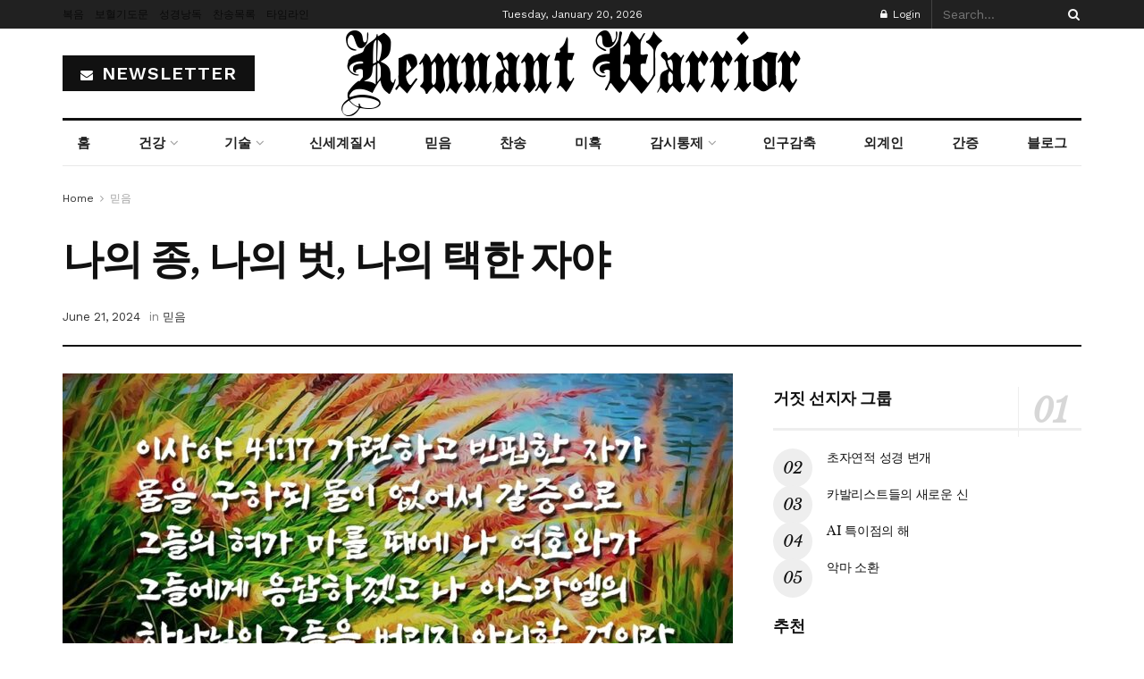

--- FILE ---
content_type: text/html; charset=UTF-8
request_url: https://remnantwarrior.net/%EB%82%98%EC%9D%98-%EC%A2%85-%EB%82%98%EC%9D%98-%EB%B2%97-%EB%82%98%EC%9D%98-%ED%83%9D%ED%95%9C-%EC%9E%90%EC%95%BC/
body_size: 51540
content:
<!doctype html>
<!--[if lt IE 7]> <html class="no-js lt-ie9 lt-ie8 lt-ie7" lang="en-US"> <![endif]-->
<!--[if IE 7]>    <html class="no-js lt-ie9 lt-ie8" lang="en-US"> <![endif]-->
<!--[if IE 8]>    <html class="no-js lt-ie9" lang="en-US"> <![endif]-->
<!--[if IE 9]>    <html class="no-js lt-ie10" lang="en-US"> <![endif]-->
<!--[if gt IE 8]><!--> <html class="no-js" lang="en-US"> <!--<![endif]-->
<head>
    <meta http-equiv="Content-Type" content="text/html; charset=UTF-8" />
    <meta name='viewport' content='width=device-width, initial-scale=1, user-scalable=yes' />
    <link rel="profile" href="http://gmpg.org/xfn/11" />
    <link rel="pingback" href="https://remnantwarrior.net/xmlrpc.php" />
    <title>나의 종, 나의 벗, 나의 택한 자야 &#8211; Remnant Warrior</title>
<meta name='robots' content='max-image-preview:large' />
<meta property="og:type" content="article">
<meta property="og:title" content="나의 종, 나의 벗, 나의 택한 자야">
<meta property="og:site_name" content="Remnant Warrior">
<meta property="og:description" content="이사야 41:8-20 (사 41:8) 그러나 나의 종 너 이스라엘아, 내가 택한 야곱아, 나의 친구 아브라함의 씨야, 이스라엘, 야곱, 아브라함의 씨">
<meta property="og:url" content="https://remnantwarrior.net/%eb%82%98%ec%9d%98-%ec%a2%85-%eb%82%98%ec%9d%98-%eb%b2%97-%eb%82%98%ec%9d%98-%ed%83%9d%ed%95%9c-%ec%9e%90%ec%95%bc/">
<meta property="og:locale" content="en_US">
<meta property="og:image" content="https://remnantwarrior.net/wp-content/uploads/2022/06/나의-종-나의-벗-나의-택한-자야.jpg">
<meta property="og:image:height" content="640">
<meta property="og:image:width" content="961">
<meta property="article:published_time" content="2022-06-06T16:07:13-04:00">
<meta property="article:modified_time" content="2024-06-21T20:56:19-04:00">
<meta property="article:author" content="https://remnantwarrior.net">
<meta property="article:section" content="믿음">
<meta property="article:tag" content="믿음의자손">
<meta property="article:tag" content="하나님의벗">
<meta property="article:tag" content="하나님의종">
<meta name="twitter:card" content="summary_large_image">
<meta name="twitter:title" content="나의 종, 나의 벗, 나의 택한 자야">
<meta name="twitter:description" content="이사야 41:8-20 (사 41:8) 그러나 나의 종 너 이스라엘아, 내가 택한 야곱아, 나의 친구 아브라함의 씨야, 이스라엘, 야곱, 아브라함의 씨">
<meta name="twitter:url" content="https://remnantwarrior.net/%eb%82%98%ec%9d%98-%ec%a2%85-%eb%82%98%ec%9d%98-%eb%b2%97-%eb%82%98%ec%9d%98-%ed%83%9d%ed%95%9c-%ec%9e%90%ec%95%bc/">
<meta name="twitter:site" content="https://remnantwarrior.net">
<meta name="twitter:image" content="https://remnantwarrior.net/wp-content/uploads/2022/06/나의-종-나의-벗-나의-택한-자야.jpg">
<meta name="twitter:image:width" content="961">
<meta name="twitter:image:height" content="640">
			<script type="text/javascript">
			  var jnews_ajax_url = '/?ajax-request=jnews'
			</script>
			<script type="text/javascript">;window.jnews=window.jnews||{},window.jnews.library=window.jnews.library||{},window.jnews.library=function(){"use strict";var e=this;e.win=window,e.doc=document,e.noop=function(){},e.globalBody=e.doc.getElementsByTagName("body")[0],e.globalBody=e.globalBody?e.globalBody:e.doc,e.win.jnewsDataStorage=e.win.jnewsDataStorage||{_storage:new WeakMap,put:function(e,t,n){this._storage.has(e)||this._storage.set(e,new Map),this._storage.get(e).set(t,n)},get:function(e,t){return this._storage.get(e).get(t)},has:function(e,t){return this._storage.has(e)&&this._storage.get(e).has(t)},remove:function(e,t){var n=this._storage.get(e).delete(t);return 0===!this._storage.get(e).size&&this._storage.delete(e),n}},e.windowWidth=function(){return e.win.innerWidth||e.docEl.clientWidth||e.globalBody.clientWidth},e.windowHeight=function(){return e.win.innerHeight||e.docEl.clientHeight||e.globalBody.clientHeight},e.requestAnimationFrame=e.win.requestAnimationFrame||e.win.webkitRequestAnimationFrame||e.win.mozRequestAnimationFrame||e.win.msRequestAnimationFrame||window.oRequestAnimationFrame||function(e){return setTimeout(e,1e3/60)},e.cancelAnimationFrame=e.win.cancelAnimationFrame||e.win.webkitCancelAnimationFrame||e.win.webkitCancelRequestAnimationFrame||e.win.mozCancelAnimationFrame||e.win.msCancelRequestAnimationFrame||e.win.oCancelRequestAnimationFrame||function(e){clearTimeout(e)},e.classListSupport="classList"in document.createElement("_"),e.hasClass=e.classListSupport?function(e,t){return e.classList.contains(t)}:function(e,t){return e.className.indexOf(t)>=0},e.addClass=e.classListSupport?function(t,n){e.hasClass(t,n)||t.classList.add(n)}:function(t,n){e.hasClass(t,n)||(t.className+=" "+n)},e.removeClass=e.classListSupport?function(t,n){e.hasClass(t,n)&&t.classList.remove(n)}:function(t,n){e.hasClass(t,n)&&(t.className=t.className.replace(n,""))},e.objKeys=function(e){var t=[];for(var n in e)Object.prototype.hasOwnProperty.call(e,n)&&t.push(n);return t},e.isObjectSame=function(e,t){var n=!0;return JSON.stringify(e)!==JSON.stringify(t)&&(n=!1),n},e.extend=function(){for(var e,t,n,o=arguments[0]||{},i=1,a=arguments.length;i<a;i++)if(null!==(e=arguments[i]))for(t in e)o!==(n=e[t])&&void 0!==n&&(o[t]=n);return o},e.dataStorage=e.win.jnewsDataStorage,e.isVisible=function(e){return 0!==e.offsetWidth&&0!==e.offsetHeight||e.getBoundingClientRect().length},e.getHeight=function(e){return e.offsetHeight||e.clientHeight||e.getBoundingClientRect().height},e.getWidth=function(e){return e.offsetWidth||e.clientWidth||e.getBoundingClientRect().width},e.supportsPassive=!1;try{var t=Object.defineProperty({},"passive",{get:function(){e.supportsPassive=!0}});"createEvent"in e.doc?e.win.addEventListener("test",null,t):"fireEvent"in e.doc&&e.win.attachEvent("test",null)}catch(e){}e.passiveOption=!!e.supportsPassive&&{passive:!0},e.setStorage=function(e,t){e="jnews-"+e;var n={expired:Math.floor(((new Date).getTime()+432e5)/1e3)};t=Object.assign(n,t);localStorage.setItem(e,JSON.stringify(t))},e.getStorage=function(e){e="jnews-"+e;var t=localStorage.getItem(e);return null!==t&&0<t.length?JSON.parse(localStorage.getItem(e)):{}},e.expiredStorage=function(){var t,n="jnews-";for(var o in localStorage)o.indexOf(n)>-1&&"undefined"!==(t=e.getStorage(o.replace(n,""))).expired&&t.expired<Math.floor((new Date).getTime()/1e3)&&localStorage.removeItem(o)},e.addEvents=function(t,n,o){for(var i in n){var a=["touchstart","touchmove"].indexOf(i)>=0&&!o&&e.passiveOption;"createEvent"in e.doc?t.addEventListener(i,n[i],a):"fireEvent"in e.doc&&t.attachEvent("on"+i,n[i])}},e.removeEvents=function(t,n){for(var o in n)"createEvent"in e.doc?t.removeEventListener(o,n[o]):"fireEvent"in e.doc&&t.detachEvent("on"+o,n[o])},e.triggerEvents=function(t,n,o){var i;o=o||{detail:null};return"createEvent"in e.doc?(!(i=e.doc.createEvent("CustomEvent")||new CustomEvent(n)).initCustomEvent||i.initCustomEvent(n,!0,!1,o),void t.dispatchEvent(i)):"fireEvent"in e.doc?((i=e.doc.createEventObject()).eventType=n,void t.fireEvent("on"+i.eventType,i)):void 0},e.getParents=function(t,n){void 0===n&&(n=e.doc);for(var o=[],i=t.parentNode,a=!1;!a;)if(i){var r=i;r.querySelectorAll(n).length?a=!0:(o.push(r),i=r.parentNode)}else o=[],a=!0;return o},e.forEach=function(e,t,n){for(var o=0,i=e.length;o<i;o++)t.call(n,e[o],o)},e.getText=function(e){return e.innerText||e.textContent},e.setText=function(e,t){var n="object"==typeof t?t.innerText||t.textContent:t;e.innerText&&(e.innerText=n),e.textContent&&(e.textContent=n)},e.httpBuildQuery=function(t){return e.objKeys(t).reduce(function t(n){var o=arguments.length>1&&void 0!==arguments[1]?arguments[1]:null;return function(i,a){var r=n[a];a=encodeURIComponent(a);var s=o?"".concat(o,"[").concat(a,"]"):a;return null==r||"function"==typeof r?(i.push("".concat(s,"=")),i):["number","boolean","string"].includes(typeof r)?(i.push("".concat(s,"=").concat(encodeURIComponent(r))),i):(i.push(e.objKeys(r).reduce(t(r,s),[]).join("&")),i)}}(t),[]).join("&")},e.get=function(t,n,o,i){return o="function"==typeof o?o:e.noop,e.ajax("GET",t,n,o,i)},e.post=function(t,n,o,i){return o="function"==typeof o?o:e.noop,e.ajax("POST",t,n,o,i)},e.ajax=function(t,n,o,i,a){var r=new XMLHttpRequest,s=n,c=e.httpBuildQuery(o);if(t=-1!=["GET","POST"].indexOf(t)?t:"GET",r.open(t,s+("GET"==t?"?"+c:""),!0),"POST"==t&&r.setRequestHeader("Content-type","application/x-www-form-urlencoded"),r.setRequestHeader("X-Requested-With","XMLHttpRequest"),r.onreadystatechange=function(){4===r.readyState&&200<=r.status&&300>r.status&&"function"==typeof i&&i.call(void 0,r.response)},void 0!==a&&!a){return{xhr:r,send:function(){r.send("POST"==t?c:null)}}}return r.send("POST"==t?c:null),{xhr:r}},e.scrollTo=function(t,n,o){function i(e,t,n){this.start=this.position(),this.change=e-this.start,this.currentTime=0,this.increment=20,this.duration=void 0===n?500:n,this.callback=t,this.finish=!1,this.animateScroll()}return Math.easeInOutQuad=function(e,t,n,o){return(e/=o/2)<1?n/2*e*e+t:-n/2*(--e*(e-2)-1)+t},i.prototype.stop=function(){this.finish=!0},i.prototype.move=function(t){e.doc.documentElement.scrollTop=t,e.globalBody.parentNode.scrollTop=t,e.globalBody.scrollTop=t},i.prototype.position=function(){return e.doc.documentElement.scrollTop||e.globalBody.parentNode.scrollTop||e.globalBody.scrollTop},i.prototype.animateScroll=function(){this.currentTime+=this.increment;var t=Math.easeInOutQuad(this.currentTime,this.start,this.change,this.duration);this.move(t),this.currentTime<this.duration&&!this.finish?e.requestAnimationFrame.call(e.win,this.animateScroll.bind(this)):this.callback&&"function"==typeof this.callback&&this.callback()},new i(t,n,o)},e.unwrap=function(t){var n,o=t;e.forEach(t,(function(e,t){n?n+=e:n=e})),o.replaceWith(n)},e.performance={start:function(e){performance.mark(e+"Start")},stop:function(e){performance.mark(e+"End"),performance.measure(e,e+"Start",e+"End")}},e.fps=function(){var t=0,n=0,o=0;!function(){var i=t=0,a=0,r=0,s=document.getElementById("fpsTable"),c=function(t){void 0===document.getElementsByTagName("body")[0]?e.requestAnimationFrame.call(e.win,(function(){c(t)})):document.getElementsByTagName("body")[0].appendChild(t)};null===s&&((s=document.createElement("div")).style.position="fixed",s.style.top="120px",s.style.left="10px",s.style.width="100px",s.style.height="20px",s.style.border="1px solid black",s.style.fontSize="11px",s.style.zIndex="100000",s.style.backgroundColor="white",s.id="fpsTable",c(s));var l=function(){o++,n=Date.now(),(a=(o/(r=(n-t)/1e3)).toPrecision(2))!=i&&(i=a,s.innerHTML=i+"fps"),1<r&&(t=n,o=0),e.requestAnimationFrame.call(e.win,l)};l()}()},e.instr=function(e,t){for(var n=0;n<t.length;n++)if(-1!==e.toLowerCase().indexOf(t[n].toLowerCase()))return!0},e.winLoad=function(t,n){function o(o){if("complete"===e.doc.readyState||"interactive"===e.doc.readyState)return!o||n?setTimeout(t,n||1):t(o),1}o()||e.addEvents(e.win,{load:o})},e.docReady=function(t,n){function o(o){if("complete"===e.doc.readyState||"interactive"===e.doc.readyState)return!o||n?setTimeout(t,n||1):t(o),1}o()||e.addEvents(e.doc,{DOMContentLoaded:o})},e.fireOnce=function(){e.docReady((function(){e.assets=e.assets||[],e.assets.length&&(e.boot(),e.load_assets())}),50)},e.boot=function(){e.length&&e.doc.querySelectorAll("style[media]").forEach((function(e){"not all"==e.getAttribute("media")&&e.removeAttribute("media")}))},e.create_js=function(t,n){var o=e.doc.createElement("script");switch(o.setAttribute("src",t),n){case"defer":o.setAttribute("defer",!0);break;case"async":o.setAttribute("async",!0);break;case"deferasync":o.setAttribute("defer",!0),o.setAttribute("async",!0)}e.globalBody.appendChild(o)},e.load_assets=function(){"object"==typeof e.assets&&e.forEach(e.assets.slice(0),(function(t,n){var o="";t.defer&&(o+="defer"),t.async&&(o+="async"),e.create_js(t.url,o);var i=e.assets.indexOf(t);i>-1&&e.assets.splice(i,1)})),e.assets=jnewsoption.au_scripts=window.jnewsads=[]},e.setCookie=function(e,t,n){var o="";if(n){var i=new Date;i.setTime(i.getTime()+24*n*60*60*1e3),o="; expires="+i.toUTCString()}document.cookie=e+"="+(t||"")+o+"; path=/"},e.getCookie=function(e){for(var t=e+"=",n=document.cookie.split(";"),o=0;o<n.length;o++){for(var i=n[o];" "==i.charAt(0);)i=i.substring(1,i.length);if(0==i.indexOf(t))return i.substring(t.length,i.length)}return null},e.eraseCookie=function(e){document.cookie=e+"=; Path=/; Expires=Thu, 01 Jan 1970 00:00:01 GMT;"},e.docReady((function(){e.globalBody=e.globalBody==e.doc?e.doc.getElementsByTagName("body")[0]:e.globalBody,e.globalBody=e.globalBody?e.globalBody:e.doc})),e.winLoad((function(){e.winLoad((function(){var t=!1;if(void 0!==window.jnewsadmin)if(void 0!==window.file_version_checker){var n=e.objKeys(window.file_version_checker);n.length?n.forEach((function(e){t||"10.0.4"===window.file_version_checker[e]||(t=!0)})):t=!0}else t=!0;t&&(window.jnewsHelper.getMessage(),window.jnewsHelper.getNotice())}),2500)}))},window.jnews.library=new window.jnews.library;</script><link rel='dns-prefetch' href='//fonts.googleapis.com' />
<link rel='preconnect' href='https://fonts.gstatic.com' />
<link rel="alternate" type="application/rss+xml" title="Remnant Warrior &raquo; Feed" href="https://remnantwarrior.net/feed/" />
<link rel="alternate" type="application/rss+xml" title="Remnant Warrior &raquo; Comments Feed" href="https://remnantwarrior.net/comments/feed/" />
<link rel="alternate" type="application/rss+xml" title="Remnant Warrior &raquo; 나의 종, 나의 벗, 나의 택한 자야 Comments Feed" href="https://remnantwarrior.net/%eb%82%98%ec%9d%98-%ec%a2%85-%eb%82%98%ec%9d%98-%eb%b2%97-%eb%82%98%ec%9d%98-%ed%83%9d%ed%95%9c-%ec%9e%90%ec%95%bc/feed/" />
<link rel="alternate" title="oEmbed (JSON)" type="application/json+oembed" href="https://remnantwarrior.net/wp-json/oembed/1.0/embed?url=https%3A%2F%2Fremnantwarrior.net%2F%25eb%2582%2598%25ec%259d%2598-%25ec%25a2%2585-%25eb%2582%2598%25ec%259d%2598-%25eb%25b2%2597-%25eb%2582%2598%25ec%259d%2598-%25ed%2583%259d%25ed%2595%259c-%25ec%259e%2590%25ec%2595%25bc%2F" />
<link rel="alternate" title="oEmbed (XML)" type="text/xml+oembed" href="https://remnantwarrior.net/wp-json/oembed/1.0/embed?url=https%3A%2F%2Fremnantwarrior.net%2F%25eb%2582%2598%25ec%259d%2598-%25ec%25a2%2585-%25eb%2582%2598%25ec%259d%2598-%25eb%25b2%2597-%25eb%2582%2598%25ec%259d%2598-%25ed%2583%259d%25ed%2595%259c-%25ec%259e%2590%25ec%2595%25bc%2F&#038;format=xml" />
<style id='wp-img-auto-sizes-contain-inline-css' type='text/css'>
img:is([sizes=auto i],[sizes^="auto," i]){contain-intrinsic-size:3000px 1500px}
/*# sourceURL=wp-img-auto-sizes-contain-inline-css */
</style>

<link rel='stylesheet' id='dashicons-css' href='https://remnantwarrior.net/wp-includes/css/dashicons.min.css?ver=6.9' type='text/css' media='all' />
<link rel='stylesheet' id='post-views-counter-frontend-css' href='https://remnantwarrior.net/wp-content/plugins/post-views-counter/css/frontend.css?ver=1.7.1' type='text/css' media='all' />
<style id='wp-emoji-styles-inline-css' type='text/css'>

	img.wp-smiley, img.emoji {
		display: inline !important;
		border: none !important;
		box-shadow: none !important;
		height: 1em !important;
		width: 1em !important;
		margin: 0 0.07em !important;
		vertical-align: -0.1em !important;
		background: none !important;
		padding: 0 !important;
	}
/*# sourceURL=wp-emoji-styles-inline-css */
</style>
<link rel='stylesheet' id='wp-block-library-css' href='https://remnantwarrior.net/wp-includes/css/dist/block-library/style.min.css?ver=6.9' type='text/css' media='all' />
<style id='classic-theme-styles-inline-css' type='text/css'>
/*! This file is auto-generated */
.wp-block-button__link{color:#fff;background-color:#32373c;border-radius:9999px;box-shadow:none;text-decoration:none;padding:calc(.667em + 2px) calc(1.333em + 2px);font-size:1.125em}.wp-block-file__button{background:#32373c;color:#fff;text-decoration:none}
/*# sourceURL=/wp-includes/css/classic-themes.min.css */
</style>
<link rel='stylesheet' id='jnews-faq-css' href='https://remnantwarrior.net/wp-content/plugins/jnews-essential/assets/css/faq.css?ver=12.0.3' type='text/css' media='all' />
<style id='presto-player-popup-trigger-style-inline-css' type='text/css'>
:where(.wp-block-presto-player-popup-trigger) {
  /* reduce specificity */
  display: grid;
  gap: 1rem;
  cursor: pointer;
}

/* Play icon overlay for popup image trigger variation */
:where(.presto-popup-image-trigger) {
  position: relative;
  cursor: pointer;
}

:where(.presto-popup-image-trigger)::before {
  content: "";
  position: absolute;
  top: 50%;
  left: 50%;
  transform: translate(-50%, -50%);
  width: 48px;
  height: 48px;
  background-image: url("/wp-content/plugins/presto-player/src/admin/blocks/blocks/popup-trigger/../../../../../img/play-button.svg");
  background-size: contain;
  background-repeat: no-repeat;
  background-position: center;
  z-index: 10;
  pointer-events: none;
}

:where(.presto-popup-image-trigger img) {
  display: block;
  width: 100%;
  height: auto;
  filter: brightness(0.5);
}
/*# sourceURL=https://remnantwarrior.net/wp-content/plugins/presto-player/src/admin/blocks/blocks/popup-trigger/style.css */
</style>
<style id='presto-player-popup-media-style-inline-css' type='text/css'>
.wp-block-presto-player-popup.is-selected .wp-block-presto-player-popup-media {
  display: initial;
}

.wp-block-presto-player-popup.has-child-selected .wp-block-presto-player-popup-media {
  display: initial;
}

.presto-popup__overlay {
  position: fixed;
  top: 0;
  left: 0;
  z-index: 100000;
  overflow: hidden;
  width: 100%;
  height: 100vh;
  box-sizing: border-box;
  padding: 0 5%;
  visibility: hidden;
  opacity: 0;
  display: flex;
  align-items: center;
  justify-content: center;
  transition:
    opacity 0.2s ease,
    visibility 0.2s ease;

  --presto-popup-media-width: 1280px;
  --presto-popup-background-color: rgba(0, 0, 0, 0.917);
}

.presto-popup--active {
  visibility: visible;
  opacity: 1;
}

.presto-popup--active .presto-popup__content {
  transform: scale(1);
}

.presto-popup__content {
  position: relative;
  z-index: 9999999999;
  width: 100%;
  max-width: var(--presto-popup-media-width);
  transform: scale(0.9);
  transition: transform 0.2s ease;
}

.presto-popup__close-button {
  position: absolute;
  top: calc(env(safe-area-inset-top) + 16px);
  right: calc(env(safe-area-inset-right) + 16px);
  padding: 0;
  cursor: pointer;
  z-index: 5000000;
  min-width: 24px;
  min-height: 24px;
  width: 24px;
  height: 24px;
  display: flex;
  align-items: center;
  justify-content: center;
  border: none;
  background: none;
  box-shadow: none;
  transition: opacity 0.2s ease;
}

.presto-popup__close-button:hover,
.presto-popup__close-button:focus {
  opacity: 0.8;
  background: none;
  border: none;
}

.presto-popup__close-button:not(:hover):not(:active):not(.has-background) {
  background: none;
  border: none;
}

.presto-popup__close-button svg {
  width: 24px;
  height: 24px;
  fill: white;
}

.presto-popup__scrim {
  width: 100%;
  height: 100%;
  position: absolute;
  z-index: 2000000;
  background-color: var(--presto-popup-background-color, rgb(255, 255, 255));
}

.presto-popup__speak {
  position: absolute;
  width: 1px;
  height: 1px;
  padding: 0;
  margin: -1px;
  overflow: hidden;
  clip: rect(0, 0, 0, 0);
  white-space: nowrap;
  border: 0;
}
/*# sourceURL=https://remnantwarrior.net/wp-content/plugins/presto-player/src/admin/blocks/blocks/popup-media/style.css */
</style>
<style id='global-styles-inline-css' type='text/css'>
:root{--wp--preset--aspect-ratio--square: 1;--wp--preset--aspect-ratio--4-3: 4/3;--wp--preset--aspect-ratio--3-4: 3/4;--wp--preset--aspect-ratio--3-2: 3/2;--wp--preset--aspect-ratio--2-3: 2/3;--wp--preset--aspect-ratio--16-9: 16/9;--wp--preset--aspect-ratio--9-16: 9/16;--wp--preset--color--black: #000000;--wp--preset--color--cyan-bluish-gray: #abb8c3;--wp--preset--color--white: #ffffff;--wp--preset--color--pale-pink: #f78da7;--wp--preset--color--vivid-red: #cf2e2e;--wp--preset--color--luminous-vivid-orange: #ff6900;--wp--preset--color--luminous-vivid-amber: #fcb900;--wp--preset--color--light-green-cyan: #7bdcb5;--wp--preset--color--vivid-green-cyan: #00d084;--wp--preset--color--pale-cyan-blue: #8ed1fc;--wp--preset--color--vivid-cyan-blue: #0693e3;--wp--preset--color--vivid-purple: #9b51e0;--wp--preset--gradient--vivid-cyan-blue-to-vivid-purple: linear-gradient(135deg,rgb(6,147,227) 0%,rgb(155,81,224) 100%);--wp--preset--gradient--light-green-cyan-to-vivid-green-cyan: linear-gradient(135deg,rgb(122,220,180) 0%,rgb(0,208,130) 100%);--wp--preset--gradient--luminous-vivid-amber-to-luminous-vivid-orange: linear-gradient(135deg,rgb(252,185,0) 0%,rgb(255,105,0) 100%);--wp--preset--gradient--luminous-vivid-orange-to-vivid-red: linear-gradient(135deg,rgb(255,105,0) 0%,rgb(207,46,46) 100%);--wp--preset--gradient--very-light-gray-to-cyan-bluish-gray: linear-gradient(135deg,rgb(238,238,238) 0%,rgb(169,184,195) 100%);--wp--preset--gradient--cool-to-warm-spectrum: linear-gradient(135deg,rgb(74,234,220) 0%,rgb(151,120,209) 20%,rgb(207,42,186) 40%,rgb(238,44,130) 60%,rgb(251,105,98) 80%,rgb(254,248,76) 100%);--wp--preset--gradient--blush-light-purple: linear-gradient(135deg,rgb(255,206,236) 0%,rgb(152,150,240) 100%);--wp--preset--gradient--blush-bordeaux: linear-gradient(135deg,rgb(254,205,165) 0%,rgb(254,45,45) 50%,rgb(107,0,62) 100%);--wp--preset--gradient--luminous-dusk: linear-gradient(135deg,rgb(255,203,112) 0%,rgb(199,81,192) 50%,rgb(65,88,208) 100%);--wp--preset--gradient--pale-ocean: linear-gradient(135deg,rgb(255,245,203) 0%,rgb(182,227,212) 50%,rgb(51,167,181) 100%);--wp--preset--gradient--electric-grass: linear-gradient(135deg,rgb(202,248,128) 0%,rgb(113,206,126) 100%);--wp--preset--gradient--midnight: linear-gradient(135deg,rgb(2,3,129) 0%,rgb(40,116,252) 100%);--wp--preset--font-size--small: 13px;--wp--preset--font-size--medium: 20px;--wp--preset--font-size--large: 36px;--wp--preset--font-size--x-large: 42px;--wp--preset--spacing--20: 0.44rem;--wp--preset--spacing--30: 0.67rem;--wp--preset--spacing--40: 1rem;--wp--preset--spacing--50: 1.5rem;--wp--preset--spacing--60: 2.25rem;--wp--preset--spacing--70: 3.38rem;--wp--preset--spacing--80: 5.06rem;--wp--preset--shadow--natural: 6px 6px 9px rgba(0, 0, 0, 0.2);--wp--preset--shadow--deep: 12px 12px 50px rgba(0, 0, 0, 0.4);--wp--preset--shadow--sharp: 6px 6px 0px rgba(0, 0, 0, 0.2);--wp--preset--shadow--outlined: 6px 6px 0px -3px rgb(255, 255, 255), 6px 6px rgb(0, 0, 0);--wp--preset--shadow--crisp: 6px 6px 0px rgb(0, 0, 0);}:root :where(.is-layout-flow) > :first-child{margin-block-start: 0;}:root :where(.is-layout-flow) > :last-child{margin-block-end: 0;}:root :where(.is-layout-flow) > *{margin-block-start: 24px;margin-block-end: 0;}:root :where(.is-layout-constrained) > :first-child{margin-block-start: 0;}:root :where(.is-layout-constrained) > :last-child{margin-block-end: 0;}:root :where(.is-layout-constrained) > *{margin-block-start: 24px;margin-block-end: 0;}:root :where(.is-layout-flex){gap: 24px;}:root :where(.is-layout-grid){gap: 24px;}body .is-layout-flex{display: flex;}.is-layout-flex{flex-wrap: wrap;align-items: center;}.is-layout-flex > :is(*, div){margin: 0;}body .is-layout-grid{display: grid;}.is-layout-grid > :is(*, div){margin: 0;}.has-black-color{color: var(--wp--preset--color--black) !important;}.has-cyan-bluish-gray-color{color: var(--wp--preset--color--cyan-bluish-gray) !important;}.has-white-color{color: var(--wp--preset--color--white) !important;}.has-pale-pink-color{color: var(--wp--preset--color--pale-pink) !important;}.has-vivid-red-color{color: var(--wp--preset--color--vivid-red) !important;}.has-luminous-vivid-orange-color{color: var(--wp--preset--color--luminous-vivid-orange) !important;}.has-luminous-vivid-amber-color{color: var(--wp--preset--color--luminous-vivid-amber) !important;}.has-light-green-cyan-color{color: var(--wp--preset--color--light-green-cyan) !important;}.has-vivid-green-cyan-color{color: var(--wp--preset--color--vivid-green-cyan) !important;}.has-pale-cyan-blue-color{color: var(--wp--preset--color--pale-cyan-blue) !important;}.has-vivid-cyan-blue-color{color: var(--wp--preset--color--vivid-cyan-blue) !important;}.has-vivid-purple-color{color: var(--wp--preset--color--vivid-purple) !important;}.has-black-background-color{background-color: var(--wp--preset--color--black) !important;}.has-cyan-bluish-gray-background-color{background-color: var(--wp--preset--color--cyan-bluish-gray) !important;}.has-white-background-color{background-color: var(--wp--preset--color--white) !important;}.has-pale-pink-background-color{background-color: var(--wp--preset--color--pale-pink) !important;}.has-vivid-red-background-color{background-color: var(--wp--preset--color--vivid-red) !important;}.has-luminous-vivid-orange-background-color{background-color: var(--wp--preset--color--luminous-vivid-orange) !important;}.has-luminous-vivid-amber-background-color{background-color: var(--wp--preset--color--luminous-vivid-amber) !important;}.has-light-green-cyan-background-color{background-color: var(--wp--preset--color--light-green-cyan) !important;}.has-vivid-green-cyan-background-color{background-color: var(--wp--preset--color--vivid-green-cyan) !important;}.has-pale-cyan-blue-background-color{background-color: var(--wp--preset--color--pale-cyan-blue) !important;}.has-vivid-cyan-blue-background-color{background-color: var(--wp--preset--color--vivid-cyan-blue) !important;}.has-vivid-purple-background-color{background-color: var(--wp--preset--color--vivid-purple) !important;}.has-black-border-color{border-color: var(--wp--preset--color--black) !important;}.has-cyan-bluish-gray-border-color{border-color: var(--wp--preset--color--cyan-bluish-gray) !important;}.has-white-border-color{border-color: var(--wp--preset--color--white) !important;}.has-pale-pink-border-color{border-color: var(--wp--preset--color--pale-pink) !important;}.has-vivid-red-border-color{border-color: var(--wp--preset--color--vivid-red) !important;}.has-luminous-vivid-orange-border-color{border-color: var(--wp--preset--color--luminous-vivid-orange) !important;}.has-luminous-vivid-amber-border-color{border-color: var(--wp--preset--color--luminous-vivid-amber) !important;}.has-light-green-cyan-border-color{border-color: var(--wp--preset--color--light-green-cyan) !important;}.has-vivid-green-cyan-border-color{border-color: var(--wp--preset--color--vivid-green-cyan) !important;}.has-pale-cyan-blue-border-color{border-color: var(--wp--preset--color--pale-cyan-blue) !important;}.has-vivid-cyan-blue-border-color{border-color: var(--wp--preset--color--vivid-cyan-blue) !important;}.has-vivid-purple-border-color{border-color: var(--wp--preset--color--vivid-purple) !important;}.has-vivid-cyan-blue-to-vivid-purple-gradient-background{background: var(--wp--preset--gradient--vivid-cyan-blue-to-vivid-purple) !important;}.has-light-green-cyan-to-vivid-green-cyan-gradient-background{background: var(--wp--preset--gradient--light-green-cyan-to-vivid-green-cyan) !important;}.has-luminous-vivid-amber-to-luminous-vivid-orange-gradient-background{background: var(--wp--preset--gradient--luminous-vivid-amber-to-luminous-vivid-orange) !important;}.has-luminous-vivid-orange-to-vivid-red-gradient-background{background: var(--wp--preset--gradient--luminous-vivid-orange-to-vivid-red) !important;}.has-very-light-gray-to-cyan-bluish-gray-gradient-background{background: var(--wp--preset--gradient--very-light-gray-to-cyan-bluish-gray) !important;}.has-cool-to-warm-spectrum-gradient-background{background: var(--wp--preset--gradient--cool-to-warm-spectrum) !important;}.has-blush-light-purple-gradient-background{background: var(--wp--preset--gradient--blush-light-purple) !important;}.has-blush-bordeaux-gradient-background{background: var(--wp--preset--gradient--blush-bordeaux) !important;}.has-luminous-dusk-gradient-background{background: var(--wp--preset--gradient--luminous-dusk) !important;}.has-pale-ocean-gradient-background{background: var(--wp--preset--gradient--pale-ocean) !important;}.has-electric-grass-gradient-background{background: var(--wp--preset--gradient--electric-grass) !important;}.has-midnight-gradient-background{background: var(--wp--preset--gradient--midnight) !important;}.has-small-font-size{font-size: var(--wp--preset--font-size--small) !important;}.has-medium-font-size{font-size: var(--wp--preset--font-size--medium) !important;}.has-large-font-size{font-size: var(--wp--preset--font-size--large) !important;}.has-x-large-font-size{font-size: var(--wp--preset--font-size--x-large) !important;}
:root :where(.wp-block-pullquote){font-size: 1.5em;line-height: 1.6;}
/*# sourceURL=global-styles-inline-css */
</style>
<link rel='stylesheet' id='secure-copy-content-protection-public-css' href='https://remnantwarrior.net/wp-content/plugins/secure-copy-content-protection/public/css/secure-copy-content-protection-public.css?ver=4.9.7' type='text/css' media='all' />
<link rel='stylesheet' id='jnews-parent-style-css' href='https://remnantwarrior.net/wp-content/themes/jnews/style.css?ver=6.9' type='text/css' media='all' />
<link rel='stylesheet' id='elementor-frontend-css' href='https://remnantwarrior.net/wp-content/plugins/elementor/assets/css/frontend.min.css?ver=3.34.1' type='text/css' media='all' />
<link rel='stylesheet' id='jeg_customizer_font-css' href='//fonts.googleapis.com/css?family=Work+Sans%3Aregular%2C600%7CLibre+Baskerville%3Aregular%2Citalic%2C700&#038;display=swap&#038;ver=1.3.2' type='text/css' media='all' />
<link rel='stylesheet' id='font-awesome-css' href='https://remnantwarrior.net/wp-content/plugins/elementor/assets/lib/font-awesome/css/font-awesome.min.css?ver=4.7.0' type='text/css' media='all' />
<link rel='stylesheet' id='jnews-frontend-css' href='https://remnantwarrior.net/wp-content/themes/jnews/assets/dist/frontend.min.css?ver=1.0.0' type='text/css' media='all' />
<link rel='stylesheet' id='jnews-elementor-css' href='https://remnantwarrior.net/wp-content/themes/jnews/assets/css/elementor-frontend.css?ver=1.0.0' type='text/css' media='all' />
<link rel='stylesheet' id='jnews-style-css' href='https://remnantwarrior.net/wp-content/themes/jnews-child/style.css?ver=1.0.0' type='text/css' media='all' />
<link rel='stylesheet' id='jnews-darkmode-css' href='https://remnantwarrior.net/wp-content/themes/jnews/assets/css/darkmode.css?ver=1.0.0' type='text/css' media='all' />
<link rel='stylesheet' id='jnews-scheme-css' href='https://remnantwarrior.net/wp-content/themes/jnews/data/import/newspaper/scheme.css?ver=1.0.0' type='text/css' media='all' />
<link rel='stylesheet' id='jnews-select-share-css' href='https://remnantwarrior.net/wp-content/plugins/jnews-social-share/assets/css/plugin.css' type='text/css' media='all' />
<link rel='stylesheet' id='jnews-weather-style-css' href='https://remnantwarrior.net/wp-content/plugins/jnews-weather/assets/css/plugin.css?ver=12.0.0' type='text/css' media='all' />
<script type="text/javascript" src="https://remnantwarrior.net/wp-includes/js/jquery/jquery.min.js?ver=3.7.1" id="jquery-core-js"></script>
<script type="text/javascript" src="https://remnantwarrior.net/wp-includes/js/jquery/jquery-migrate.min.js?ver=3.4.1" id="jquery-migrate-js"></script>
<link rel="https://api.w.org/" href="https://remnantwarrior.net/wp-json/" /><link rel="alternate" title="JSON" type="application/json" href="https://remnantwarrior.net/wp-json/wp/v2/posts/4232" /><link rel="EditURI" type="application/rsd+xml" title="RSD" href="https://remnantwarrior.net/xmlrpc.php?rsd" />
<meta name="generator" content="WordPress 6.9" />
<link rel="canonical" href="https://remnantwarrior.net/%eb%82%98%ec%9d%98-%ec%a2%85-%eb%82%98%ec%9d%98-%eb%b2%97-%eb%82%98%ec%9d%98-%ed%83%9d%ed%95%9c-%ec%9e%90%ec%95%bc/" />
<link rel='shortlink' href='https://remnantwarrior.net/?p=4232' />
<meta name="generator" content="Elementor 3.34.1; features: e_font_icon_svg, additional_custom_breakpoints; settings: css_print_method-external, google_font-enabled, font_display-auto">
			<style>
				.e-con.e-parent:nth-of-type(n+4):not(.e-lazyloaded):not(.e-no-lazyload),
				.e-con.e-parent:nth-of-type(n+4):not(.e-lazyloaded):not(.e-no-lazyload) * {
					background-image: none !important;
				}
				@media screen and (max-height: 1024px) {
					.e-con.e-parent:nth-of-type(n+3):not(.e-lazyloaded):not(.e-no-lazyload),
					.e-con.e-parent:nth-of-type(n+3):not(.e-lazyloaded):not(.e-no-lazyload) * {
						background-image: none !important;
					}
				}
				@media screen and (max-height: 640px) {
					.e-con.e-parent:nth-of-type(n+2):not(.e-lazyloaded):not(.e-no-lazyload),
					.e-con.e-parent:nth-of-type(n+2):not(.e-lazyloaded):not(.e-no-lazyload) * {
						background-image: none !important;
					}
				}
			</style>
			<script type='application/ld+json'>{"@context":"http:\/\/schema.org","@type":"Organization","@id":"https:\/\/remnantwarrior.net\/#organization","url":"https:\/\/remnantwarrior.net\/","name":"","logo":{"@type":"ImageObject","url":""},"sameAs":[]}</script>
<script type='application/ld+json'>{"@context":"http:\/\/schema.org","@type":"WebSite","@id":"https:\/\/remnantwarrior.net\/#website","url":"https:\/\/remnantwarrior.net\/","name":"","potentialAction":{"@type":"SearchAction","target":"https:\/\/remnantwarrior.net\/?s={search_term_string}","query-input":"required name=search_term_string"}}</script>
<link rel="icon" href="https://remnantwarrior.net/wp-content/uploads/2022/03/SiteIcon-75x75.png" sizes="32x32" />
<link rel="icon" href="https://remnantwarrior.net/wp-content/uploads/2022/03/SiteIcon.png" sizes="192x192" />
<link rel="apple-touch-icon" href="https://remnantwarrior.net/wp-content/uploads/2022/03/SiteIcon.png" />
<meta name="msapplication-TileImage" content="https://remnantwarrior.net/wp-content/uploads/2022/03/SiteIcon.png" />
<style id="jeg_dynamic_css" type="text/css" data-type="jeg_custom-css"> @font-face { font-family: 'Cafe24surround'; src: url('https://remnantwarrior.net/wp-content/uploads/2022/03/Cafe24Ssurround.ttf') format('truetype') ; font-weight: 400; font-style: regular; }  @font-face { font-family: 'KOTRA_BOLD'; src: url('https://remnantwarrior.net/wp-content/uploads/2022/03/KOTRA_BOLD.ttf') format('truetype') ; font-weight: 400; font-style: regular; }  @font-face { font-family: 'THE_Nyuseusokbo'; src: url('https://remnantwarrior.net/wp-content/uploads/2022/03/THE_Nyuseusokbo.ttf') format('truetype') ; font-weight: 400; font-style: regular; } body { --j-body-color : #333333; --j-accent-color : #174e96; --j-alt-color : #174259; --j-heading-color : #111111; } body,.jeg_newsfeed_list .tns-outer .tns-controls button,.jeg_filter_button,.owl-carousel .owl-nav div,.jeg_readmore,.jeg_hero_style_7 .jeg_post_meta a,.widget_calendar thead th,.widget_calendar tfoot a,.jeg_socialcounter a,.entry-header .jeg_meta_like a,.entry-header .jeg_meta_comment a,.entry-header .jeg_meta_donation a,.entry-header .jeg_meta_bookmark a,.entry-content tbody tr:hover,.entry-content th,.jeg_splitpost_nav li:hover a,#breadcrumbs a,.jeg_author_socials a:hover,.jeg_footer_content a,.jeg_footer_bottom a,.jeg_cartcontent,.woocommerce .woocommerce-breadcrumb a { color : #333333; } a, .jeg_menu_style_5>li>a:hover, .jeg_menu_style_5>li.sfHover>a, .jeg_menu_style_5>li.current-menu-item>a, .jeg_menu_style_5>li.current-menu-ancestor>a, .jeg_navbar .jeg_menu:not(.jeg_main_menu)>li>a:hover, .jeg_midbar .jeg_menu:not(.jeg_main_menu)>li>a:hover, .jeg_side_tabs li.active, .jeg_block_heading_5 strong, .jeg_block_heading_6 strong, .jeg_block_heading_7 strong, .jeg_block_heading_8 strong, .jeg_subcat_list li a:hover, .jeg_subcat_list li button:hover, .jeg_pl_lg_7 .jeg_thumb .jeg_post_category a, .jeg_pl_xs_2:before, .jeg_pl_xs_4 .jeg_postblock_content:before, .jeg_postblock .jeg_post_title a:hover, .jeg_hero_style_6 .jeg_post_title a:hover, .jeg_sidefeed .jeg_pl_xs_3 .jeg_post_title a:hover, .widget_jnews_popular .jeg_post_title a:hover, .jeg_meta_author a, .widget_archive li a:hover, .widget_pages li a:hover, .widget_meta li a:hover, .widget_recent_entries li a:hover, .widget_rss li a:hover, .widget_rss cite, .widget_categories li a:hover, .widget_categories li.current-cat>a, #breadcrumbs a:hover, .jeg_share_count .counts, .commentlist .bypostauthor>.comment-body>.comment-author>.fn, span.required, .jeg_review_title, .bestprice .price, .authorlink a:hover, .jeg_vertical_playlist .jeg_video_playlist_play_icon, .jeg_vertical_playlist .jeg_video_playlist_item.active .jeg_video_playlist_thumbnail:before, .jeg_horizontal_playlist .jeg_video_playlist_play, .woocommerce li.product .pricegroup .button, .widget_display_forums li a:hover, .widget_display_topics li:before, .widget_display_replies li:before, .widget_display_views li:before, .bbp-breadcrumb a:hover, .jeg_mobile_menu li.sfHover>a, .jeg_mobile_menu li a:hover, .split-template-6 .pagenum, .jeg_mobile_menu_style_5>li>a:hover, .jeg_mobile_menu_style_5>li.sfHover>a, .jeg_mobile_menu_style_5>li.current-menu-item>a, .jeg_mobile_menu_style_5>li.current-menu-ancestor>a { color : #174e96; } .jeg_menu_style_1>li>a:before, .jeg_menu_style_2>li>a:before, .jeg_menu_style_3>li>a:before, .jeg_side_toggle, .jeg_slide_caption .jeg_post_category a, .jeg_slider_type_1_wrapper .tns-controls button.tns-next, .jeg_block_heading_1 .jeg_block_title span, .jeg_block_heading_2 .jeg_block_title span, .jeg_block_heading_3, .jeg_block_heading_4 .jeg_block_title span, .jeg_block_heading_6:after, .jeg_pl_lg_box .jeg_post_category a, .jeg_pl_md_box .jeg_post_category a, .jeg_readmore:hover, .jeg_thumb .jeg_post_category a, .jeg_block_loadmore a:hover, .jeg_postblock.alt .jeg_block_loadmore a:hover, .jeg_block_loadmore a.active, .jeg_postblock_carousel_2 .jeg_post_category a, .jeg_heroblock .jeg_post_category a, .jeg_pagenav_1 .page_number.active, .jeg_pagenav_1 .page_number.active:hover, input[type="submit"], .btn, .button, .widget_tag_cloud a:hover, .popularpost_item:hover .jeg_post_title a:before, .jeg_splitpost_4 .page_nav, .jeg_splitpost_5 .page_nav, .jeg_post_via a:hover, .jeg_post_source a:hover, .jeg_post_tags a:hover, .comment-reply-title small a:before, .comment-reply-title small a:after, .jeg_storelist .productlink, .authorlink li.active a:before, .jeg_footer.dark .socials_widget:not(.nobg) a:hover .fa, div.jeg_breakingnews_title, .jeg_overlay_slider_bottom_wrapper .tns-controls button, .jeg_overlay_slider_bottom_wrapper .tns-controls button:hover, .jeg_vertical_playlist .jeg_video_playlist_current, .woocommerce span.onsale, .woocommerce #respond input#submit:hover, .woocommerce a.button:hover, .woocommerce button.button:hover, .woocommerce input.button:hover, .woocommerce #respond input#submit.alt, .woocommerce a.button.alt, .woocommerce button.button.alt, .woocommerce input.button.alt, .jeg_popup_post .caption, .jeg_footer.dark input[type="submit"], .jeg_footer.dark .btn, .jeg_footer.dark .button, .footer_widget.widget_tag_cloud a:hover, .jeg_inner_content .content-inner .jeg_post_category a:hover, #buddypress .standard-form button, #buddypress a.button, #buddypress input[type="submit"], #buddypress input[type="button"], #buddypress input[type="reset"], #buddypress ul.button-nav li a, #buddypress .generic-button a, #buddypress .generic-button button, #buddypress .comment-reply-link, #buddypress a.bp-title-button, #buddypress.buddypress-wrap .members-list li .user-update .activity-read-more a, div#buddypress .standard-form button:hover, div#buddypress a.button:hover, div#buddypress input[type="submit"]:hover, div#buddypress input[type="button"]:hover, div#buddypress input[type="reset"]:hover, div#buddypress ul.button-nav li a:hover, div#buddypress .generic-button a:hover, div#buddypress .generic-button button:hover, div#buddypress .comment-reply-link:hover, div#buddypress a.bp-title-button:hover, div#buddypress.buddypress-wrap .members-list li .user-update .activity-read-more a:hover, #buddypress #item-nav .item-list-tabs ul li a:before, .jeg_inner_content .jeg_meta_container .follow-wrapper a { background-color : #174e96; } .jeg_block_heading_7 .jeg_block_title span, .jeg_readmore:hover, .jeg_block_loadmore a:hover, .jeg_block_loadmore a.active, .jeg_pagenav_1 .page_number.active, .jeg_pagenav_1 .page_number.active:hover, .jeg_pagenav_3 .page_number:hover, .jeg_prevnext_post a:hover h3, .jeg_overlay_slider .jeg_post_category, .jeg_sidefeed .jeg_post.active, .jeg_vertical_playlist.jeg_vertical_playlist .jeg_video_playlist_item.active .jeg_video_playlist_thumbnail img, .jeg_horizontal_playlist .jeg_video_playlist_item.active { border-color : #174e96; } .jeg_tabpost_nav li.active, .woocommerce div.product .woocommerce-tabs ul.tabs li.active, .jeg_mobile_menu_style_1>li.current-menu-item a, .jeg_mobile_menu_style_1>li.current-menu-ancestor a, .jeg_mobile_menu_style_2>li.current-menu-item::after, .jeg_mobile_menu_style_2>li.current-menu-ancestor::after, .jeg_mobile_menu_style_3>li.current-menu-item::before, .jeg_mobile_menu_style_3>li.current-menu-ancestor::before { border-bottom-color : #174e96; } .jeg_post_meta .fa, .jeg_post_meta .jpwt-icon, .entry-header .jeg_post_meta .fa, .jeg_review_stars, .jeg_price_review_list { color : #174259; } .jeg_share_button.share-float.share-monocrhome a { background-color : #174259; } h1,h2,h3,h4,h5,h6,.jeg_post_title a,.entry-header .jeg_post_title,.jeg_hero_style_7 .jeg_post_title a,.jeg_block_title,.jeg_splitpost_bar .current_title,.jeg_video_playlist_title,.gallery-caption,.jeg_push_notification_button>a.button { color : #111111; } .split-template-9 .pagenum, .split-template-10 .pagenum, .split-template-11 .pagenum, .split-template-12 .pagenum, .split-template-13 .pagenum, .split-template-15 .pagenum, .split-template-18 .pagenum, .split-template-20 .pagenum, .split-template-19 .current_title span, .split-template-20 .current_title span { background-color : #111111; } .jeg_topbar .jeg_nav_row, .jeg_topbar .jeg_search_no_expand .jeg_search_input { line-height : 32px; } .jeg_topbar .jeg_nav_row, .jeg_topbar .jeg_nav_icon { height : 32px; } .jeg_midbar { height : 100px; } .jeg_header .jeg_bottombar, .jeg_header .jeg_bottombar.jeg_navbar_dark, .jeg_bottombar.jeg_navbar_boxed .jeg_nav_row, .jeg_bottombar.jeg_navbar_dark.jeg_navbar_boxed .jeg_nav_row { border-top-width : 3px; } .jeg_header_wrapper .jeg_bottombar, .jeg_header_wrapper .jeg_bottombar.jeg_navbar_dark, .jeg_bottombar.jeg_navbar_boxed .jeg_nav_row, .jeg_bottombar.jeg_navbar_dark.jeg_navbar_boxed .jeg_nav_row { border-top-color : #111111; } .jeg_stickybar, .jeg_stickybar.dark { border-bottom-width : 3px; } .jeg_stickybar, .jeg_stickybar.dark, .jeg_stickybar.jeg_navbar_boxed .jeg_nav_row { border-bottom-color : #111111; } .jeg_header .socials_widget > a > i.fa:before { color : #aaaaaa; } .jeg_header .socials_widget.nobg > a > span.jeg-icon svg { fill : #aaaaaa; } .jeg_header .socials_widget > a > span.jeg-icon svg { fill : #aaaaaa; } .jeg_aside_item.socials_widget > a > i.fa:before { color : #777777; } .jeg_aside_item.socials_widget.nobg a span.jeg-icon svg { fill : #777777; } .jeg_aside_item.socials_widget a span.jeg-icon svg { fill : #777777; } .jeg_button_1 .btn { background : #111111; } .jeg_nav_search { width : 34%; } .jnews .jeg_header .jeg_menu.jeg_top_menu > li > a { color : #0a0a0a; } .jeg_footer_sidecontent .jeg_footer_primary .col-md-7 .jeg_footer_title, .jeg_footer_sidecontent .jeg_footer_primary .col-md-7 .jeg_footer_title { color : #f4f4f4; } .jeg_menu_footer a,.jeg_footer.dark .jeg_menu_footer a,.jeg_footer_sidecontent .jeg_footer_primary .col-md-7 .jeg_menu_footer a { color : #f4f4f4; } .jeg_menu_footer li:not(:last-child):after,.jeg_footer.dark .jeg_menu_footer li:not(:last-child):after { color : #f7f7f7; } .jeg_footer_5 .jeg_footer_content .jeg_footer_social .socials_widget a,.jeg_footer_5.dark .jeg_footer_content .jeg_footer_social .socials_widget a,.jeg_footer_sidecontent .jeg_footer_primary .col-md-3 .jeg_footer_title { color : #f4f4f4; } .jeg_footer_sidecontent .jeg_footer_primary .col-md-3 .jeg_footer_title,.jeg_footer.dark .jeg_footer_sidecontent .jeg_footer_primary .col-md-3 .jeg_footer_title { border-bottom-color : #f4f4f4; } body,input,textarea,select,.chosen-container-single .chosen-single,.btn,.button { font-family: "Work Sans",Helvetica,Arial,sans-serif;font-size: 20px;  } .jeg_post_title, .entry-header .jeg_post_title, .jeg_single_tpl_2 .entry-header .jeg_post_title, .jeg_single_tpl_3 .entry-header .jeg_post_title, .jeg_single_tpl_6 .entry-header .jeg_post_title, .jeg_content .jeg_custom_title_wrapper .jeg_post_title { font-family: "Libre Baskerville",Helvetica,Arial,sans-serif; } h3.jeg_block_title, .jeg_footer .jeg_footer_heading h3, .jeg_footer .widget h2, .jeg_tabpost_nav li { font-size: 22px;  } .jeg_post_excerpt p, .content-inner p { font-family: "Droid Serif",Helvetica,Arial,sans-serif;font-size: 20px;  } .jeg_thumb .jeg_post_category a,.jeg_pl_lg_box .jeg_post_category a,.jeg_pl_md_box .jeg_post_category a,.jeg_postblock_carousel_2 .jeg_post_category a,.jeg_heroblock .jeg_post_category a,.jeg_slide_caption .jeg_post_category a { background-color : #111111; } .jeg_overlay_slider .jeg_post_category,.jeg_thumb .jeg_post_category a,.jeg_pl_lg_box .jeg_post_category a,.jeg_pl_md_box .jeg_post_category a,.jeg_postblock_carousel_2 .jeg_post_category a,.jeg_heroblock .jeg_post_category a,.jeg_slide_caption .jeg_post_category a { border-color : #111111; } </style><style type="text/css">
					.no_thumbnail .jeg_thumb,
					.thumbnail-container.no_thumbnail {
					    display: none !important;
					}
					.jeg_search_result .jeg_pl_xs_3.no_thumbnail .jeg_postblock_content,
					.jeg_sidefeed .jeg_pl_xs_3.no_thumbnail .jeg_postblock_content,
					.jeg_pl_sm.no_thumbnail .jeg_postblock_content {
					    margin-left: 0;
					}
					.jeg_postblock_11 .no_thumbnail .jeg_postblock_content,
					.jeg_postblock_12 .no_thumbnail .jeg_postblock_content,
					.jeg_postblock_12.jeg_col_3o3 .no_thumbnail .jeg_postblock_content  {
					    margin-top: 0;
					}
					.jeg_postblock_15 .jeg_pl_md_box.no_thumbnail .jeg_postblock_content,
					.jeg_postblock_19 .jeg_pl_md_box.no_thumbnail .jeg_postblock_content,
					.jeg_postblock_24 .jeg_pl_md_box.no_thumbnail .jeg_postblock_content,
					.jeg_sidefeed .jeg_pl_md_box .jeg_postblock_content {
					    position: relative;
					}
					.jeg_postblock_carousel_2 .no_thumbnail .jeg_post_title a,
					.jeg_postblock_carousel_2 .no_thumbnail .jeg_post_title a:hover,
					.jeg_postblock_carousel_2 .no_thumbnail .jeg_post_meta .fa {
					    color: #212121 !important;
					} 
					.jnews-dark-mode .jeg_postblock_carousel_2 .no_thumbnail .jeg_post_title a,
					.jnews-dark-mode .jeg_postblock_carousel_2 .no_thumbnail .jeg_post_title a:hover,
					.jnews-dark-mode .jeg_postblock_carousel_2 .no_thumbnail .jeg_post_meta .fa {
					    color: #fff !important;
					} 
				</style>		<style type="text/css" id="wp-custom-css">
			.jeg_meta_author{
	display:none!important
}
.jeg_meta_comment{
	display:none!important
}
.jeg_socialshare{
	display:none!important
}		</style>
		</head>
<body class="wp-singular post-template-default single single-post postid-4232 single-format-standard wp-embed-responsive wp-theme-jnews wp-child-theme-jnews-child jeg_toggle_light jeg_single_tpl_2 jnews jsc_normal elementor-default elementor-kit-10">

    
    
    <div class="jeg_ad jeg_ad_top jnews_header_top_ads">
        <div class='ads-wrapper  '></div>    </div>

    <!-- The Main Wrapper
    ============================================= -->
    <div class="jeg_viewport">

        
        <div class="jeg_header_wrapper">
            <div class="jeg_header_instagram_wrapper">
    </div>

<!-- HEADER -->
<div class="jeg_header normal">
    <div class="jeg_topbar jeg_container jeg_navbar_wrapper dark">
    <div class="container">
        <div class="jeg_nav_row">
            
                <div class="jeg_nav_col jeg_nav_left  jeg_nav_grow">
                    <div class="item_wrap jeg_nav_alignleft">
                        <div class="jeg_nav_item">
	<ul class="jeg_menu jeg_top_menu"><li id="menu-item-84" class="menu-item menu-item-type-custom menu-item-object-custom menu-item-84"><a href="https://remnantwarrior.net/%eb%b3%b5%ec%9d%8c/">복음</a></li>
<li id="menu-item-85" class="menu-item menu-item-type-custom menu-item-object-custom menu-item-85"><a href="https://remnantwarrior.net/%eb%b3%b4%ed%98%88%ea%b8%b0%eb%8f%84%eb%ac%b8/">보혈기도문</a></li>
<li id="menu-item-86" class="menu-item menu-item-type-custom menu-item-object-custom menu-item-86"><a href="#">성경낭독</a></li>
<li id="menu-item-18960" class="menu-item menu-item-type-post_type menu-item-object-page menu-item-18960"><a href="https://remnantwarrior.net/%ec%b0%ac%ec%86%a1%eb%aa%a9%eb%a1%9d/">찬송목록</a></li>
<li id="menu-item-87" class="menu-item menu-item-type-post_type menu-item-object-page menu-item-87"><a href="https://remnantwarrior.net/%ed%83%80%ec%9e%84%eb%9d%bc%ec%9d%b8/">타임라인</a></li>
</ul></div>                    </div>
                </div>

                
                <div class="jeg_nav_col jeg_nav_center  jeg_nav_normal">
                    <div class="item_wrap jeg_nav_aligncenter">
                        <div class="jeg_nav_item jeg_top_date">
    Tuesday, January 20, 2026</div>                    </div>
                </div>

                
                <div class="jeg_nav_col jeg_nav_right  jeg_nav_grow">
                    <div class="item_wrap jeg_nav_alignright">
                        <div class="jeg_nav_item jeg_nav_account">
    <ul class="jeg_accountlink jeg_menu">
        <li><a href="#jeg_loginform" aria-label="Login popup button" class="jeg_popuplink"><i class="fa fa-lock"></i> Login</a></li>    </ul>
</div><!-- Search Form -->
<div class="jeg_nav_item jeg_nav_search">
	<div class="jeg_search_wrapper jeg_search_no_expand square">
	    <a href="#" class="jeg_search_toggle"><i class="fa fa-search"></i></a>
	    <form action="https://remnantwarrior.net/" method="get" class="jeg_search_form" target="_top">
    <input name="s" class="jeg_search_input" placeholder="Search..." type="text" value="" autocomplete="off">
	<button aria-label="Search Button" type="submit" class="jeg_search_button btn"><i class="fa fa-search"></i></button>
</form>
<!-- jeg_search_hide with_result no_result -->
<div class="jeg_search_result jeg_search_hide with_result">
    <div class="search-result-wrapper">
    </div>
    <div class="search-link search-noresult">
        No Result    </div>
    <div class="search-link search-all-button">
        <i class="fa fa-search"></i> View All Result    </div>
</div>	</div>
</div>                    </div>
                </div>

                        </div>
    </div>
</div><!-- /.jeg_container --><div class="jeg_midbar jeg_container jeg_navbar_wrapper normal">
    <div class="container">
        <div class="jeg_nav_row">
            
                <div class="jeg_nav_col jeg_nav_left jeg_nav_grow">
                    <div class="item_wrap jeg_nav_alignleft">
                        <!-- Button -->
<div class="jeg_nav_item jeg_button_1">
    		<a href="#"
			class="btn default "
			target="_blank"
			>
			<i class="fa fa-envelope"></i>
			NEWSLETTER		</a>
		</div>                    </div>
                </div>

                
                <div class="jeg_nav_col jeg_nav_center jeg_nav_normal">
                    <div class="item_wrap jeg_nav_aligncenter">
                        <div class="jeg_nav_item jeg_logo jeg_desktop_logo">
			<div class="site-title">
			<a href="https://remnantwarrior.net/" aria-label="Visit Homepage" style="padding: 0 0 0 0;">
				<img class='jeg_logo_img' src="http://remnantwarrior.net/wp-content/uploads/2022/03/logo-7.png" srcset="http://remnantwarrior.net/wp-content/uploads/2022/03/logo-7.png 1x, http://remnantwarrior.net/wp-content/uploads/2022/03/logo@2x-6.png 2x" alt="Remnant Warrior"data-light-src="http://remnantwarrior.net/wp-content/uploads/2022/03/logo-7.png" data-light-srcset="http://remnantwarrior.net/wp-content/uploads/2022/03/logo-7.png 1x, http://remnantwarrior.net/wp-content/uploads/2022/03/logo@2x-6.png 2x" data-dark-src="http://remnantwarrior.net/wp-content/uploads/2022/03/logoDM-1.png" data-dark-srcset="http://remnantwarrior.net/wp-content/uploads/2022/03/logoDM-1.png 1x, http://remnantwarrior.net/wp-content/uploads/2022/03/logoDM@2x-1.png 2x"width="523" height="103">			</a>
		</div>
	</div>
                    </div>
                </div>

                
                <div class="jeg_nav_col jeg_nav_right jeg_nav_grow">
                    <div class="item_wrap jeg_nav_alignright">
                        <div class="jeg_nav_item jnews_header_topbar_weather">
    </div>                    </div>
                </div>

                        </div>
    </div>
</div><div class="jeg_bottombar jeg_navbar jeg_container jeg_navbar_wrapper 1 jeg_navbar_boxed jeg_navbar_fitwidth jeg_navbar_normal">
    <div class="container">
        <div class="jeg_nav_row">
            
                <div class="jeg_nav_col jeg_nav_left jeg_nav_normal">
                    <div class="item_wrap jeg_nav_alignleft">
                                            </div>
                </div>

                
                <div class="jeg_nav_col jeg_nav_center jeg_nav_grow">
                    <div class="item_wrap jeg_nav_aligncenter">
                        <div class="jeg_nav_item jeg_main_menu_wrapper">
<div class="jeg_mainmenu_wrap"><ul class="jeg_menu jeg_main_menu jeg_menu_style_5" data-animation="animate"><li id="menu-item-71" class="menu-item menu-item-type-post_type menu-item-object-page menu-item-home menu-item-71 bgnav" data-item-row="default" ><a href="https://remnantwarrior.net/">홈</a></li>
<li id="menu-item-82" class="menu-item menu-item-type-taxonomy menu-item-object-category menu-item-has-children menu-item-82 bgnav jeg_megamenu category_1" data-number="9"  data-item-row="default" ><a href="https://remnantwarrior.net/category/%ea%b1%b4%ea%b0%95/">건강</a><div class="sub-menu">
                    <div class="jeg_newsfeed clearfix"><div class="jeg_newsfeed_subcat">
                    <ul class="jeg_subcat_item">
                        <li data-cat-id="3" class="active"><a href="https://remnantwarrior.net/category/%ea%b1%b4%ea%b0%95/">All</a></li>
                        <li data-cat-id="4" class=""><a href="https://remnantwarrior.net/category/%ea%b1%b4%ea%b0%95/%eb%a9%b4%eb%b4%89/">면봉</a></li><li data-cat-id="7" class=""><a href="https://remnantwarrior.net/category/%ea%b1%b4%ea%b0%95/%eb%aa%a8%ea%b2%94%eb%a1%a0/">모겔론</a></li><li data-cat-id="5" class=""><a href="https://remnantwarrior.net/category/%ea%b1%b4%ea%b0%95/%ec%8b%9d%ed%92%88-%ec%b9%98%eb%a3%8c%ec%a0%9c/">식품/치료제</a></li><li data-cat-id="6" class=""><a href="https://remnantwarrior.net/category/%ea%b1%b4%ea%b0%95/%ec%a0%91%ec%a2%85%ec%a6%9d%ec%83%81/">접종증상</a></li>
                    </ul>
                </div>
                <div class="jeg_newsfeed_list">
                    <div data-cat-id="3" data-load-status="loaded" class="jeg_newsfeed_container with_subcat">
                        <div class="newsfeed_carousel">
                            <div class="jeg_newsfeed_item no_thumbnail">
                    <div class="jeg_thumb">
                        
                        <a href="https://remnantwarrior.net/%e3%85%84%ec%9d%98-%ed%99%a9%ea%b8%88%ea%b8%b0/"><div class="thumbnail-container size-500 "></div></a>
                    </div>
                    <h3 class="jeg_post_title"><a href="https://remnantwarrior.net/%e3%85%84%ec%9d%98-%ed%99%a9%ea%b8%88%ea%b8%b0/">ㅄ의 황금기</a></h3>
                </div><div class="jeg_newsfeed_item no_thumbnail">
                    <div class="jeg_thumb">
                        
                        <a href="https://remnantwarrior.net/%ec%a0%91%ec%a2%85-%ed%9b%84-%ea%b2%bd%ed%97%98/"><div class="thumbnail-container size-500 "></div></a>
                    </div>
                    <h3 class="jeg_post_title"><a href="https://remnantwarrior.net/%ec%a0%91%ec%a2%85-%ed%9b%84-%ea%b2%bd%ed%97%98/">접종 후 경험</a></h3>
                </div><div class="jeg_newsfeed_item no_thumbnail">
                    <div class="jeg_thumb">
                        
                        <a href="https://remnantwarrior.net/%ed%99%98%ec%9e%90-%eb%aa%b0%eb%9e%98-%ec%a0%91%ec%a2%85/"><div class="thumbnail-container size-500 "></div></a>
                    </div>
                    <h3 class="jeg_post_title"><a href="https://remnantwarrior.net/%ed%99%98%ec%9e%90-%eb%aa%b0%eb%9e%98-%ec%a0%91%ec%a2%85/">환자 몰래 접종시킴</a></h3>
                </div><div class="jeg_newsfeed_item no_thumbnail">
                    <div class="jeg_thumb">
                        
                        <a href="https://remnantwarrior.net/%ec%8b%a0%ec%83%9d%ec%95%84-%ec%a3%bc%ec%82%ac/"><div class="thumbnail-container size-500 "></div></a>
                    </div>
                    <h3 class="jeg_post_title"><a href="https://remnantwarrior.net/%ec%8b%a0%ec%83%9d%ec%95%84-%ec%a3%bc%ec%82%ac/">신생아 주사</a></h3>
                </div><div class="jeg_newsfeed_item no_thumbnail">
                    <div class="jeg_thumb">
                        
                        <a href="https://remnantwarrior.net/%ec%9d%98%eb%a3%8c-%ea%b1%b4%ea%b0%95-%ec%95%b1/"><div class="thumbnail-container size-500 "></div></a>
                    </div>
                    <h3 class="jeg_post_title"><a href="https://remnantwarrior.net/%ec%9d%98%eb%a3%8c-%ea%b1%b4%ea%b0%95-%ec%95%b1/">의료 건강 앱</a></h3>
                </div><div class="jeg_newsfeed_item no_thumbnail">
                    <div class="jeg_thumb">
                        
                        <a href="https://remnantwarrior.net/%ea%b8%89%ec%84%b1%ec%95%94-%ec%9a%94%ec%9d%b8/"><div class="thumbnail-container size-500 "></div></a>
                    </div>
                    <h3 class="jeg_post_title"><a href="https://remnantwarrior.net/%ea%b8%89%ec%84%b1%ec%95%94-%ec%9a%94%ec%9d%b8/">급성암 요인</a></h3>
                </div><div class="jeg_newsfeed_item no_thumbnail">
                    <div class="jeg_thumb">
                        
                        <a href="https://remnantwarrior.net/%ed%98%95%ea%b4%91%eb%b9%9b-%ec%a0%95%eb%a7%a5/"><div class="thumbnail-container size-500 "></div></a>
                    </div>
                    <h3 class="jeg_post_title"><a href="https://remnantwarrior.net/%ed%98%95%ea%b4%91%eb%b9%9b-%ec%a0%95%eb%a7%a5/">형광빛 정맥</a></h3>
                </div><div class="jeg_newsfeed_item no_thumbnail">
                    <div class="jeg_thumb">
                        
                        <a href="https://remnantwarrior.net/%ec%82%ac%ec%9a%a9%ec%9e%90%ec%9d%98-%ec%9e%90%ec%82%b4-%ec%9c%a0%eb%8f%84%ed%95%98%eb%8a%94-%ec%9d%b8%ea%b3%b5%ec%a7%80%eb%8a%a5/"><div class="thumbnail-container size-500 "></div></a>
                    </div>
                    <h3 class="jeg_post_title"><a href="https://remnantwarrior.net/%ec%82%ac%ec%9a%a9%ec%9e%90%ec%9d%98-%ec%9e%90%ec%82%b4-%ec%9c%a0%eb%8f%84%ed%95%98%eb%8a%94-%ec%9d%b8%ea%b3%b5%ec%a7%80%eb%8a%a5/">사용자의 자살 유도하는 인공지능</a></h3>
                </div><div class="jeg_newsfeed_item no_thumbnail">
                    <div class="jeg_thumb">
                        
                        <a href="https://remnantwarrior.net/%ec%9c%a1%eb%a5%98%eb%a5%bc-%eb%8c%80%ec%b2%b4-%eb%8b%a8%eb%b0%b1%ec%a7%88%eb%a1%9c-%eb%8c%80%ec%b2%b4/"><div class="thumbnail-container size-500 "></div></a>
                    </div>
                    <h3 class="jeg_post_title"><a href="https://remnantwarrior.net/%ec%9c%a1%eb%a5%98%eb%a5%bc-%eb%8c%80%ec%b2%b4-%eb%8b%a8%eb%b0%b1%ec%a7%88%eb%a1%9c-%eb%8c%80%ec%b2%b4/">유전자 변형 대체 단백질</a></h3>
                </div>
                        </div>
                    </div>
                    <div class="newsfeed_overlay">
                    <div class="preloader_type preloader_circle">
                        <div class="newsfeed_preloader jeg_preloader dot">
                            <span></span><span></span><span></span>
                        </div>
                        <div class="newsfeed_preloader jeg_preloader circle">
                            <div class="jnews_preloader_circle_outer">
                                <div class="jnews_preloader_circle_inner"></div>
                            </div>
                        </div>
                        <div class="newsfeed_preloader jeg_preloader square">
                            <div class="jeg_square"><div class="jeg_square_inner"></div></div>
                        </div>
                    </div>
                </div>
                </div></div>
                </div>
<ul class="sub-menu">
	<li id="menu-item-570" class="menu-item menu-item-type-taxonomy menu-item-object-category menu-item-570 bgnav" data-item-row="default" ><a href="https://remnantwarrior.net/category/%ea%b1%b4%ea%b0%95/%eb%a9%b4%eb%b4%89/">면봉</a></li>
	<li id="menu-item-572" class="menu-item menu-item-type-taxonomy menu-item-object-category menu-item-572 bgnav" data-item-row="default" ><a href="https://remnantwarrior.net/category/%ea%b1%b4%ea%b0%95/%eb%aa%a8%ea%b2%94%eb%a1%a0/">모겔론</a></li>
	<li id="menu-item-571" class="menu-item menu-item-type-taxonomy menu-item-object-category menu-item-571 bgnav" data-item-row="default" ><a href="https://remnantwarrior.net/category/%ea%b1%b4%ea%b0%95/%ec%a0%91%ec%a2%85%ec%a6%9d%ec%83%81/">접종증상</a></li>
	<li id="menu-item-573" class="menu-item menu-item-type-taxonomy menu-item-object-category menu-item-573 bgnav" data-item-row="default" ><a href="https://remnantwarrior.net/category/%ea%b1%b4%ea%b0%95/%ec%8b%9d%ed%92%88-%ec%b9%98%eb%a3%8c%ec%a0%9c/">식품/치료제</a></li>
</ul>
</li>
<li id="menu-item-83" class="menu-item menu-item-type-taxonomy menu-item-object-category menu-item-has-children menu-item-83 bgnav jeg_megamenu category_2" data-number="10"  data-item-row="default" ><a href="https://remnantwarrior.net/category/%ea%b8%b0%ec%88%a0/">기술</a><div class="sub-menu">
                    <div class="jeg_newsfeed style2 clearfix"><div class="jeg_newsfeed_subcat">
                    <ul class="jeg_subcat_item">
                        <li data-cat-id="8" class="active"><a href="https://remnantwarrior.net/category/%ea%b8%b0%ec%88%a0/">All</a></li>
                        <li data-cat-id="10" class=""><a href="https://remnantwarrior.net/category/%ea%b8%b0%ec%88%a0/5g/">5G</a></li><li data-cat-id="9" class=""><a href="https://remnantwarrior.net/category/%ea%b8%b0%ec%88%a0/%eb%82%98%eb%85%b8%ed%85%8c%ed%81%ac%eb%82%a0%eb%9f%ac%ec%a7%80/">나노테크날러지</a></li><li data-cat-id="11" class=""><a href="https://remnantwarrior.net/category/%ea%b8%b0%ec%88%a0/%ec%9c%a0%ec%a0%84%ec%9e%90-%eb%b3%80%ed%98%95/">유전자 변형</a></li><li data-cat-id="12" class=""><a href="https://remnantwarrior.net/category/%ea%b8%b0%ec%88%a0/%ed%91%9c/">표</a></li>
                    </ul>
                </div>
                <div class="jeg_newsfeed_list loaded">
                    <div data-cat-id="8" data-load-status="loaded" class="jeg_newsfeed_container">
                        <div class="newsfeed_static with_subcat">
                            <div class="jeg_newsfeed_item no_thumbnail">
                    <div class="jeg_thumb">
                        
                        <a href="https://remnantwarrior.net/ai-%ed%8a%b9%ec%9d%b4%ec%a0%90%ec%9d%98-%ed%95%b4/"><div class="thumbnail-container animate-lazy no_thumbnail size-500 "></div></a>
                    </div>
                    <h3 class="jeg_post_title"><a href="https://remnantwarrior.net/ai-%ed%8a%b9%ec%9d%b4%ec%a0%90%ec%9d%98-%ed%95%b4/">AI 특이점의 해</a></h3>
                </div><div class="jeg_newsfeed_item no_thumbnail">
                    <div class="jeg_thumb">
                        
                        <a href="https://remnantwarrior.net/%ec%9d%b8%ea%b3%b5%ec%a7%80%eb%8a%a5%ea%b3%bc-%eb%a1%9c%eb%b4%87/"><div class="thumbnail-container animate-lazy no_thumbnail size-500 "></div></a>
                    </div>
                    <h3 class="jeg_post_title"><a href="https://remnantwarrior.net/%ec%9d%b8%ea%b3%b5%ec%a7%80%eb%8a%a5%ea%b3%bc-%eb%a1%9c%eb%b4%87/">인공지능과 로봇</a></h3>
                </div><div class="jeg_newsfeed_item no_thumbnail">
                    <div class="jeg_thumb">
                        
                        <a href="https://remnantwarrior.net/%ec%9d%b8%ea%b0%84%ea%b3%bc-%ea%b8%b0%ea%b3%84%ec%9d%98-%ec%9c%b5%ed%95%a9/"><div class="thumbnail-container animate-lazy no_thumbnail size-500 "></div></a>
                    </div>
                    <h3 class="jeg_post_title"><a href="https://remnantwarrior.net/%ec%9d%b8%ea%b0%84%ea%b3%bc-%ea%b8%b0%ea%b3%84%ec%9d%98-%ec%9c%b5%ed%95%a9/">인간과 기계의 융합</a></h3>
                </div><div class="jeg_newsfeed_item no_thumbnail">
                    <div class="jeg_thumb">
                        
                        <a href="https://remnantwarrior.net/%e3%85%84%ec%9d%98-%ed%99%a9%ea%b8%88%ea%b8%b0/"><div class="thumbnail-container animate-lazy no_thumbnail size-500 "></div></a>
                    </div>
                    <h3 class="jeg_post_title"><a href="https://remnantwarrior.net/%e3%85%84%ec%9d%98-%ed%99%a9%ea%b8%88%ea%b8%b0/">ㅄ의 황금기</a></h3>
                </div><div class="jeg_newsfeed_item no_thumbnail">
                    <div class="jeg_thumb">
                        
                        <a href="https://remnantwarrior.net/%eb%b0%a9%ec%97%ad-%ec%9e%ac%ea%b0%80%eb%8f%99/"><div class="thumbnail-container animate-lazy no_thumbnail size-500 "></div></a>
                    </div>
                    <h3 class="jeg_post_title"><a href="https://remnantwarrior.net/%eb%b0%a9%ec%97%ad-%ec%9e%ac%ea%b0%80%eb%8f%99/">방역 재가동</a></h3>
                </div><div class="jeg_newsfeed_item no_thumbnail">
                    <div class="jeg_thumb">
                        
                        <a href="https://remnantwarrior.net/%eb%b0%94%ec%9d%b4%ec%98%a4%ec%9c%b5%ed%95%a9-%ea%b8%80%eb%a1%9c%eb%b2%8c-%ec%9d%98%eb%a3%8c-%ed%98%81%ec%8b%a0/"><div class="thumbnail-container animate-lazy no_thumbnail size-500 "></div></a>
                    </div>
                    <h3 class="jeg_post_title"><a href="https://remnantwarrior.net/%eb%b0%94%ec%9d%b4%ec%98%a4%ec%9c%b5%ed%95%a9-%ea%b8%80%eb%a1%9c%eb%b2%8c-%ec%9d%98%eb%a3%8c-%ed%98%81%ec%8b%a0/">바이오융합 글로벌 의료 혁신</a></h3>
                </div><div class="jeg_newsfeed_item no_thumbnail">
                    <div class="jeg_thumb">
                        
                        <a href="https://remnantwarrior.net/%ec%88%98%ed%8d%bc-%ed%94%8c%eb%a3%a8/"><div class="thumbnail-container animate-lazy no_thumbnail size-500 "></div></a>
                    </div>
                    <h3 class="jeg_post_title"><a href="https://remnantwarrior.net/%ec%88%98%ed%8d%bc-%ed%94%8c%eb%a3%a8/">수퍼 플루</a></h3>
                </div><div class="jeg_newsfeed_item no_thumbnail">
                    <div class="jeg_thumb">
                        
                        <a href="https://remnantwarrior.net/%eb%aa%a8%eb%93%a0-%ea%b2%83%ec%9d%98-%ed%86%a0%ed%81%b0%ed%99%94/"><div class="thumbnail-container animate-lazy no_thumbnail size-500 "></div></a>
                    </div>
                    <h3 class="jeg_post_title"><a href="https://remnantwarrior.net/%eb%aa%a8%eb%93%a0-%ea%b2%83%ec%9d%98-%ed%86%a0%ed%81%b0%ed%99%94/">모든 것의 토큰화</a></h3>
                </div><div class="jeg_newsfeed_item no_thumbnail">
                    <div class="jeg_thumb">
                        
                        <a href="https://remnantwarrior.net/%ec%9d%b4%eb%aa%a8%ec%a7%80-%eb%a7%88%eb%b2%95%ec%9d%b8%ec%9e%a5/"><div class="thumbnail-container animate-lazy no_thumbnail size-500 "></div></a>
                    </div>
                    <h3 class="jeg_post_title"><a href="https://remnantwarrior.net/%ec%9d%b4%eb%aa%a8%ec%a7%80-%eb%a7%88%eb%b2%95%ec%9d%b8%ec%9e%a5/">이모지 마법인장</a></h3>
                </div><div class="jeg_newsfeed_item no_thumbnail">
                    <div class="jeg_thumb">
                        
                        <a href="https://remnantwarrior.net/%ed%86%a0%ed%81%b0%ed%99%94%eb%90%9c-%ec%98%88%ec%88%a0/"><div class="thumbnail-container animate-lazy no_thumbnail size-500 "></div></a>
                    </div>
                    <h3 class="jeg_post_title"><a href="https://remnantwarrior.net/%ed%86%a0%ed%81%b0%ed%99%94%eb%90%9c-%ec%98%88%ec%88%a0/">토큰화된 예술</a></h3>
                </div>
                        </div>
                    </div>
                    <div class="newsfeed_overlay">
                    <div class="preloader_type preloader_circle">
                        <div class="newsfeed_preloader jeg_preloader dot">
                            <span></span><span></span><span></span>
                        </div>
                        <div class="newsfeed_preloader jeg_preloader circle">
                            <div class="jnews_preloader_circle_outer">
                                <div class="jnews_preloader_circle_inner"></div>
                            </div>
                        </div>
                        <div class="newsfeed_preloader jeg_preloader square">
                            <div class="jeg_square"><div class="jeg_square_inner"></div></div>
                        </div>
                    </div>
                </div>
                </div>
                
                    <div class="jeg_newsfeed_tags">
                        <h3>Trending Tags</h3>
                        <ul><li><a href='https://remnantwarrior.net/tag/%ec%82%b0%ed%99%94%ea%b7%b8%eb%9e%98%ed%95%80/'>산화그래핀</a></li><li><a href='https://remnantwarrior.net/tag/%eb%a7%88%ec%9d%b4%ed%81%ac%eb%a1%9c%ed%85%8c%ed%81%ac%eb%82%a0%eb%9f%ac%ec%a7%80/'>마이크로테크날러지</a></li><li><a href='https://remnantwarrior.net/tag/%eb%aa%a8%ea%b2%94%eb%a1%a0/'>모겔론</a></li><li><a href='https://remnantwarrior.net/tag/%ed%95%98%ec%9d%b4%eb%93%9c%eb%a1%9c%ec%a0%a4/'>하이드로젤</a></li><li><a href='https://remnantwarrior.net/tag/%ec%9e%90%ea%b0%80%ec%a1%b0%eb%a6%bd/'>자가조립</a></li></ul>
                    </div>
            </div>
                </div>
<ul class="sub-menu">
	<li id="menu-item-574" class="menu-item menu-item-type-taxonomy menu-item-object-category menu-item-574 bgnav" data-item-row="default" ><a href="https://remnantwarrior.net/category/%ea%b8%b0%ec%88%a0/5g/">5G</a></li>
	<li id="menu-item-575" class="menu-item menu-item-type-taxonomy menu-item-object-category menu-item-575 bgnav" data-item-row="default" ><a href="https://remnantwarrior.net/category/%ea%b8%b0%ec%88%a0/%eb%82%98%eb%85%b8%ed%85%8c%ed%81%ac%eb%82%a0%eb%9f%ac%ec%a7%80/">나노테크날러지</a></li>
	<li id="menu-item-576" class="menu-item menu-item-type-taxonomy menu-item-object-category menu-item-576 bgnav" data-item-row="default" ><a href="https://remnantwarrior.net/category/%ea%b8%b0%ec%88%a0/%ec%9c%a0%ec%a0%84%ec%9e%90-%eb%b3%80%ed%98%95/">유전자 변형</a></li>
	<li id="menu-item-577" class="menu-item menu-item-type-taxonomy menu-item-object-category menu-item-577 bgnav" data-item-row="default" ><a href="https://remnantwarrior.net/category/%ea%b8%b0%ec%88%a0/%ed%91%9c/">표</a></li>
</ul>
</li>
<li id="menu-item-77" class="menu-item menu-item-type-taxonomy menu-item-object-category menu-item-77 bgnav" data-item-row="default" ><a href="https://remnantwarrior.net/category/%ec%8b%a0%ec%84%b8%ea%b3%84%ec%a7%88%ec%84%9c/">신세계질서</a></li>
<li id="menu-item-78" class="menu-item menu-item-type-taxonomy menu-item-object-category current-post-ancestor current-menu-parent current-post-parent menu-item-78 bgnav" data-item-row="default" ><a href="https://remnantwarrior.net/category/%eb%af%bf%ec%9d%8c/">믿음</a></li>
<li id="menu-item-2679" class="menu-item menu-item-type-taxonomy menu-item-object-category menu-item-2679 bgnav" data-item-row="default" ><a href="https://remnantwarrior.net/category/%ec%b0%ac%ec%86%a1/">찬송</a></li>
<li id="menu-item-789" class="menu-item menu-item-type-taxonomy menu-item-object-category menu-item-789 bgnav" data-item-row="default" ><a href="https://remnantwarrior.net/category/%eb%af%b8%ed%98%b9/">미혹</a></li>
<li id="menu-item-81" class="menu-item menu-item-type-taxonomy menu-item-object-category menu-item-81 bgnav jeg_megamenu category_2" data-number="6"  data-item-row="default" ><a href="https://remnantwarrior.net/category/%ea%b0%90%ec%8b%9c%ed%86%b5%ec%a0%9c/">감시통제</a><div class="sub-menu">
                    <div class="jeg_newsfeed style2 clearfix">
                <div class="jeg_newsfeed_list loaded">
                    <div data-cat-id="16" data-load-status="loaded" class="jeg_newsfeed_container">
                        <div class="newsfeed_static no_subcat">
                            <div class="jeg_newsfeed_item no_thumbnail">
                    <div class="jeg_thumb">
                        
                        <a href="https://remnantwarrior.net/%eb%b9%84%ec%8a%a4%ed%8a%b8%ec%9d%98-%eb%94%94%ec%a7%80%ed%84%b8-%ec%8b%a0%ea%b2%bd-%ec%8b%9c%ec%8a%a4%ed%85%9c/"><div class="thumbnail-container animate-lazy no_thumbnail size-500 "></div></a>
                    </div>
                    <h3 class="jeg_post_title"><a href="https://remnantwarrior.net/%eb%b9%84%ec%8a%a4%ed%8a%b8%ec%9d%98-%eb%94%94%ec%a7%80%ed%84%b8-%ec%8b%a0%ea%b2%bd-%ec%8b%9c%ec%8a%a4%ed%85%9c/">비스트의 디지털 신경 시스템</a></h3>
                </div><div class="jeg_newsfeed_item no_thumbnail">
                    <div class="jeg_thumb">
                        
                        <a href="https://remnantwarrior.net/%eb%94%94%ec%a7%80%ed%84%b8-%ea%b3%b5%ea%b3%b5-%ec%9d%b8%ed%94%84%eb%9d%bc-%eb%b9%84%ec%8a%a4%ed%8a%b8-%ec%8b%9c%ec%8a%a4%ed%85%9c/"><div class="thumbnail-container animate-lazy no_thumbnail size-500 "></div></a>
                    </div>
                    <h3 class="jeg_post_title"><a href="https://remnantwarrior.net/%eb%94%94%ec%a7%80%ed%84%b8-%ea%b3%b5%ea%b3%b5-%ec%9d%b8%ed%94%84%eb%9d%bc-%eb%b9%84%ec%8a%a4%ed%8a%b8-%ec%8b%9c%ec%8a%a4%ed%85%9c/">디지털 공공 인프라 비스트 시스템</a></h3>
                </div><div class="jeg_newsfeed_item no_thumbnail">
                    <div class="jeg_thumb">
                        
                        <a href="https://remnantwarrior.net/%eb%94%94%ec%a7%80%ed%84%b8-id-%eb%94%94%ec%a7%80%ed%84%b8-%ed%8c%ac%ec%95%95%ed%8b%b0%ec%bd%98%ec%9d%98-%ec%97%b4%ec%87%a0/"><div class="thumbnail-container animate-lazy no_thumbnail size-500 "></div></a>
                    </div>
                    <h3 class="jeg_post_title"><a href="https://remnantwarrior.net/%eb%94%94%ec%a7%80%ed%84%b8-id-%eb%94%94%ec%a7%80%ed%84%b8-%ed%8c%ac%ec%95%95%ed%8b%b0%ec%bd%98%ec%9d%98-%ec%97%b4%ec%87%a0/">디지털 ID, 디지털 팬압티콘의 열쇠</a></h3>
                </div><div class="jeg_newsfeed_item no_thumbnail">
                    <div class="jeg_thumb">
                        
                        <a href="https://remnantwarrior.net/%eb%94%94%ec%a7%80%ed%84%b8-id-%ec%9a%b4%ec%98%81-%eb%b3%b8%eb%b6%80/"><div class="thumbnail-container animate-lazy no_thumbnail size-500 "></div></a>
                    </div>
                    <h3 class="jeg_post_title"><a href="https://remnantwarrior.net/%eb%94%94%ec%a7%80%ed%84%b8-id-%ec%9a%b4%ec%98%81-%eb%b3%b8%eb%b6%80/">디지털 ID 운영 본부</a></h3>
                </div><div class="jeg_newsfeed_item no_thumbnail">
                    <div class="jeg_thumb">
                        
                        <a href="https://remnantwarrior.net/%ed%86%b5%ec%a0%9c%eb%90%98%ea%b3%a0-%eb%ac%b4%ea%b8%b0%ed%99%94%eb%90%9c-%ea%b5%90%ed%9a%8c/"><div class="thumbnail-container animate-lazy no_thumbnail size-500 "></div></a>
                    </div>
                    <h3 class="jeg_post_title"><a href="https://remnantwarrior.net/%ed%86%b5%ec%a0%9c%eb%90%98%ea%b3%a0-%eb%ac%b4%ea%b8%b0%ed%99%94%eb%90%9c-%ea%b5%90%ed%9a%8c/">통제되고 무기화된 교회</a></h3>
                </div><div class="jeg_newsfeed_item no_thumbnail">
                    <div class="jeg_thumb">
                        
                        <a href="https://remnantwarrior.net/%ec%9c%a0%ed%8a%9c%eb%b8%8c-%ec%8b%9c%ec%b2%ad%ec%97%90-%eb%b2%95%ec%a0%81-%ec%8b%a0%eb%b6%84%ec%a6%9d-%eb%b0%8f-%ec%83%9d%ec%b2%b4-%ec%9d%b8%ec%8b%9d-%eb%8d%b0%ec%9d%b4%ed%83%80-%ec%a0%9c%ea%b3%b5/"><div class="thumbnail-container animate-lazy no_thumbnail size-500 "></div></a>
                    </div>
                    <h3 class="jeg_post_title"><a href="https://remnantwarrior.net/%ec%9c%a0%ed%8a%9c%eb%b8%8c-%ec%8b%9c%ec%b2%ad%ec%97%90-%eb%b2%95%ec%a0%81-%ec%8b%a0%eb%b6%84%ec%a6%9d-%eb%b0%8f-%ec%83%9d%ec%b2%b4-%ec%9d%b8%ec%8b%9d-%eb%8d%b0%ec%9d%b4%ed%83%80-%ec%a0%9c%ea%b3%b5/">유튜브 시청에 법적 신분증 및 생체 인식 데이타 제공 강요</a></h3>
                </div>
                        </div>
                    </div>
                    <div class="newsfeed_overlay">
                    <div class="preloader_type preloader_circle">
                        <div class="newsfeed_preloader jeg_preloader dot">
                            <span></span><span></span><span></span>
                        </div>
                        <div class="newsfeed_preloader jeg_preloader circle">
                            <div class="jnews_preloader_circle_outer">
                                <div class="jnews_preloader_circle_inner"></div>
                            </div>
                        </div>
                        <div class="newsfeed_preloader jeg_preloader square">
                            <div class="jeg_square"><div class="jeg_square_inner"></div></div>
                        </div>
                    </div>
                </div>
                </div>
                
                    <div class="jeg_newsfeed_tags">
                        <h3>Trending Tags</h3>
                        <ul><li><a href='https://remnantwarrior.net/tag/%ec%88%98%ed%8d%bc%ec%bb%b4%ed%93%a8%ed%84%b0/'>수퍼컴퓨터</a></li><li><a href='https://remnantwarrior.net/tag/%ed%95%98%ec%9d%b4%eb%93%9c%eb%a1%9c%ec%a0%a4/'>하이드로젤</a></li><li><a href='https://remnantwarrior.net/tag/%ed%95%98%ec%9d%b4%eb%b8%8c%eb%a6%ac%eb%93%9c/'>하이브리드</a></li><li><a href='https://remnantwarrior.net/tag/%ec%9e%90%ea%b0%80%ec%a1%b0%eb%a6%bd/'>자가조립</a></li><li><a href='https://remnantwarrior.net/tag/%ec%82%b0%ed%99%94%ea%b7%b8%eb%9e%98%ed%95%80/'>산화그래핀</a></li><li><a href='https://remnantwarrior.net/tag/%eb%aa%a8%ea%b2%94%eb%a1%a0/'>모겔론</a></li><li><a href='https://remnantwarrior.net/tag/%eb%a7%88%ec%9d%b4%ed%81%ac%eb%a1%9c%ed%85%8c%ed%81%ac%eb%82%a0%eb%9f%ac%ec%a7%80/'>마이크로테크날러지</a></li></ul>
                    </div>
            </div>
                </div></li>
<li id="menu-item-79" class="menu-item menu-item-type-taxonomy menu-item-object-category menu-item-79 bgnav" data-item-row="default" ><a href="https://remnantwarrior.net/category/%ec%9d%b8%ea%b5%ac%ea%b0%90%ec%b6%95/">인구감축</a></li>
<li id="menu-item-118" class="menu-item menu-item-type-taxonomy menu-item-object-category menu-item-118 bgnav" data-item-row="default" ><a href="https://remnantwarrior.net/category/%ec%99%b8%ea%b3%84%ec%9d%b8/">외계인</a></li>
<li id="menu-item-5004" class="menu-item menu-item-type-taxonomy menu-item-object-category menu-item-5004 bgnav" data-item-row="default" ><a href="https://remnantwarrior.net/category/%ea%b0%84%ec%a6%9d/">간증</a></li>
<li id="menu-item-579" class="menu-item menu-item-type-post_type menu-item-object-page current_page_parent menu-item-579 bgnav" data-item-row="default" ><a href="https://remnantwarrior.net/%eb%b8%94%eb%a1%9c%ea%b7%b8/">블로그</a></li>
</ul></div></div>
                    </div>
                </div>

                
                <div class="jeg_nav_col jeg_nav_right jeg_nav_normal">
                    <div class="item_wrap jeg_nav_alignright">
                                            </div>
                </div>

                        </div>
    </div>
</div></div><!-- /.jeg_header -->        </div>

        <div class="jeg_header_sticky">
            <div class="sticky_blankspace"></div>
<div class="jeg_header normal">
    <div class="jeg_container">
        <div data-mode="scroll" class="jeg_stickybar jeg_navbar jeg_navbar_wrapper  jeg_navbar_fitwidth jeg_navbar_normal">
            <div class="container">
    <div class="jeg_nav_row">
        
            <div class="jeg_nav_col jeg_nav_left jeg_nav_normal">
                <div class="item_wrap jeg_nav_alignleft">
                                    </div>
            </div>

            
            <div class="jeg_nav_col jeg_nav_center jeg_nav_grow">
                <div class="item_wrap jeg_nav_aligncenter">
                    <div class="jeg_nav_item jeg_main_menu_wrapper">
<div class="jeg_mainmenu_wrap"><ul class="jeg_menu jeg_main_menu jeg_menu_style_5" data-animation="animate"><li id="menu-item-71" class="menu-item menu-item-type-post_type menu-item-object-page menu-item-home menu-item-71 bgnav" data-item-row="default" ><a href="https://remnantwarrior.net/">홈</a></li>
<li id="menu-item-82" class="menu-item menu-item-type-taxonomy menu-item-object-category menu-item-has-children menu-item-82 bgnav jeg_megamenu category_1" data-number="9"  data-item-row="default" ><a href="https://remnantwarrior.net/category/%ea%b1%b4%ea%b0%95/">건강</a><div class="sub-menu">
                    <div class="jeg_newsfeed clearfix"><div class="jeg_newsfeed_subcat">
                    <ul class="jeg_subcat_item">
                        <li data-cat-id="3" class="active"><a href="https://remnantwarrior.net/category/%ea%b1%b4%ea%b0%95/">All</a></li>
                        <li data-cat-id="4" class=""><a href="https://remnantwarrior.net/category/%ea%b1%b4%ea%b0%95/%eb%a9%b4%eb%b4%89/">면봉</a></li><li data-cat-id="7" class=""><a href="https://remnantwarrior.net/category/%ea%b1%b4%ea%b0%95/%eb%aa%a8%ea%b2%94%eb%a1%a0/">모겔론</a></li><li data-cat-id="5" class=""><a href="https://remnantwarrior.net/category/%ea%b1%b4%ea%b0%95/%ec%8b%9d%ed%92%88-%ec%b9%98%eb%a3%8c%ec%a0%9c/">식품/치료제</a></li><li data-cat-id="6" class=""><a href="https://remnantwarrior.net/category/%ea%b1%b4%ea%b0%95/%ec%a0%91%ec%a2%85%ec%a6%9d%ec%83%81/">접종증상</a></li>
                    </ul>
                </div>
                <div class="jeg_newsfeed_list">
                    <div data-cat-id="3" data-load-status="loaded" class="jeg_newsfeed_container with_subcat">
                        <div class="newsfeed_carousel">
                            <div class="jeg_newsfeed_item no_thumbnail">
                    <div class="jeg_thumb">
                        
                        <a href="https://remnantwarrior.net/%e3%85%84%ec%9d%98-%ed%99%a9%ea%b8%88%ea%b8%b0/"><div class="thumbnail-container size-500 "></div></a>
                    </div>
                    <h3 class="jeg_post_title"><a href="https://remnantwarrior.net/%e3%85%84%ec%9d%98-%ed%99%a9%ea%b8%88%ea%b8%b0/">ㅄ의 황금기</a></h3>
                </div><div class="jeg_newsfeed_item no_thumbnail">
                    <div class="jeg_thumb">
                        
                        <a href="https://remnantwarrior.net/%ec%a0%91%ec%a2%85-%ed%9b%84-%ea%b2%bd%ed%97%98/"><div class="thumbnail-container size-500 "></div></a>
                    </div>
                    <h3 class="jeg_post_title"><a href="https://remnantwarrior.net/%ec%a0%91%ec%a2%85-%ed%9b%84-%ea%b2%bd%ed%97%98/">접종 후 경험</a></h3>
                </div><div class="jeg_newsfeed_item no_thumbnail">
                    <div class="jeg_thumb">
                        
                        <a href="https://remnantwarrior.net/%ed%99%98%ec%9e%90-%eb%aa%b0%eb%9e%98-%ec%a0%91%ec%a2%85/"><div class="thumbnail-container size-500 "></div></a>
                    </div>
                    <h3 class="jeg_post_title"><a href="https://remnantwarrior.net/%ed%99%98%ec%9e%90-%eb%aa%b0%eb%9e%98-%ec%a0%91%ec%a2%85/">환자 몰래 접종시킴</a></h3>
                </div><div class="jeg_newsfeed_item no_thumbnail">
                    <div class="jeg_thumb">
                        
                        <a href="https://remnantwarrior.net/%ec%8b%a0%ec%83%9d%ec%95%84-%ec%a3%bc%ec%82%ac/"><div class="thumbnail-container size-500 "></div></a>
                    </div>
                    <h3 class="jeg_post_title"><a href="https://remnantwarrior.net/%ec%8b%a0%ec%83%9d%ec%95%84-%ec%a3%bc%ec%82%ac/">신생아 주사</a></h3>
                </div><div class="jeg_newsfeed_item no_thumbnail">
                    <div class="jeg_thumb">
                        
                        <a href="https://remnantwarrior.net/%ec%9d%98%eb%a3%8c-%ea%b1%b4%ea%b0%95-%ec%95%b1/"><div class="thumbnail-container size-500 "></div></a>
                    </div>
                    <h3 class="jeg_post_title"><a href="https://remnantwarrior.net/%ec%9d%98%eb%a3%8c-%ea%b1%b4%ea%b0%95-%ec%95%b1/">의료 건강 앱</a></h3>
                </div><div class="jeg_newsfeed_item no_thumbnail">
                    <div class="jeg_thumb">
                        
                        <a href="https://remnantwarrior.net/%ea%b8%89%ec%84%b1%ec%95%94-%ec%9a%94%ec%9d%b8/"><div class="thumbnail-container size-500 "></div></a>
                    </div>
                    <h3 class="jeg_post_title"><a href="https://remnantwarrior.net/%ea%b8%89%ec%84%b1%ec%95%94-%ec%9a%94%ec%9d%b8/">급성암 요인</a></h3>
                </div><div class="jeg_newsfeed_item no_thumbnail">
                    <div class="jeg_thumb">
                        
                        <a href="https://remnantwarrior.net/%ed%98%95%ea%b4%91%eb%b9%9b-%ec%a0%95%eb%a7%a5/"><div class="thumbnail-container size-500 "></div></a>
                    </div>
                    <h3 class="jeg_post_title"><a href="https://remnantwarrior.net/%ed%98%95%ea%b4%91%eb%b9%9b-%ec%a0%95%eb%a7%a5/">형광빛 정맥</a></h3>
                </div><div class="jeg_newsfeed_item no_thumbnail">
                    <div class="jeg_thumb">
                        
                        <a href="https://remnantwarrior.net/%ec%82%ac%ec%9a%a9%ec%9e%90%ec%9d%98-%ec%9e%90%ec%82%b4-%ec%9c%a0%eb%8f%84%ed%95%98%eb%8a%94-%ec%9d%b8%ea%b3%b5%ec%a7%80%eb%8a%a5/"><div class="thumbnail-container size-500 "></div></a>
                    </div>
                    <h3 class="jeg_post_title"><a href="https://remnantwarrior.net/%ec%82%ac%ec%9a%a9%ec%9e%90%ec%9d%98-%ec%9e%90%ec%82%b4-%ec%9c%a0%eb%8f%84%ed%95%98%eb%8a%94-%ec%9d%b8%ea%b3%b5%ec%a7%80%eb%8a%a5/">사용자의 자살 유도하는 인공지능</a></h3>
                </div><div class="jeg_newsfeed_item no_thumbnail">
                    <div class="jeg_thumb">
                        
                        <a href="https://remnantwarrior.net/%ec%9c%a1%eb%a5%98%eb%a5%bc-%eb%8c%80%ec%b2%b4-%eb%8b%a8%eb%b0%b1%ec%a7%88%eb%a1%9c-%eb%8c%80%ec%b2%b4/"><div class="thumbnail-container size-500 "></div></a>
                    </div>
                    <h3 class="jeg_post_title"><a href="https://remnantwarrior.net/%ec%9c%a1%eb%a5%98%eb%a5%bc-%eb%8c%80%ec%b2%b4-%eb%8b%a8%eb%b0%b1%ec%a7%88%eb%a1%9c-%eb%8c%80%ec%b2%b4/">유전자 변형 대체 단백질</a></h3>
                </div>
                        </div>
                    </div>
                    <div class="newsfeed_overlay">
                    <div class="preloader_type preloader_circle">
                        <div class="newsfeed_preloader jeg_preloader dot">
                            <span></span><span></span><span></span>
                        </div>
                        <div class="newsfeed_preloader jeg_preloader circle">
                            <div class="jnews_preloader_circle_outer">
                                <div class="jnews_preloader_circle_inner"></div>
                            </div>
                        </div>
                        <div class="newsfeed_preloader jeg_preloader square">
                            <div class="jeg_square"><div class="jeg_square_inner"></div></div>
                        </div>
                    </div>
                </div>
                </div></div>
                </div>
<ul class="sub-menu">
	<li id="menu-item-570" class="menu-item menu-item-type-taxonomy menu-item-object-category menu-item-570 bgnav" data-item-row="default" ><a href="https://remnantwarrior.net/category/%ea%b1%b4%ea%b0%95/%eb%a9%b4%eb%b4%89/">면봉</a></li>
	<li id="menu-item-572" class="menu-item menu-item-type-taxonomy menu-item-object-category menu-item-572 bgnav" data-item-row="default" ><a href="https://remnantwarrior.net/category/%ea%b1%b4%ea%b0%95/%eb%aa%a8%ea%b2%94%eb%a1%a0/">모겔론</a></li>
	<li id="menu-item-571" class="menu-item menu-item-type-taxonomy menu-item-object-category menu-item-571 bgnav" data-item-row="default" ><a href="https://remnantwarrior.net/category/%ea%b1%b4%ea%b0%95/%ec%a0%91%ec%a2%85%ec%a6%9d%ec%83%81/">접종증상</a></li>
	<li id="menu-item-573" class="menu-item menu-item-type-taxonomy menu-item-object-category menu-item-573 bgnav" data-item-row="default" ><a href="https://remnantwarrior.net/category/%ea%b1%b4%ea%b0%95/%ec%8b%9d%ed%92%88-%ec%b9%98%eb%a3%8c%ec%a0%9c/">식품/치료제</a></li>
</ul>
</li>
<li id="menu-item-83" class="menu-item menu-item-type-taxonomy menu-item-object-category menu-item-has-children menu-item-83 bgnav jeg_megamenu category_2" data-number="10"  data-item-row="default" ><a href="https://remnantwarrior.net/category/%ea%b8%b0%ec%88%a0/">기술</a><div class="sub-menu">
                    <div class="jeg_newsfeed style2 clearfix"><div class="jeg_newsfeed_subcat">
                    <ul class="jeg_subcat_item">
                        <li data-cat-id="8" class="active"><a href="https://remnantwarrior.net/category/%ea%b8%b0%ec%88%a0/">All</a></li>
                        <li data-cat-id="10" class=""><a href="https://remnantwarrior.net/category/%ea%b8%b0%ec%88%a0/5g/">5G</a></li><li data-cat-id="9" class=""><a href="https://remnantwarrior.net/category/%ea%b8%b0%ec%88%a0/%eb%82%98%eb%85%b8%ed%85%8c%ed%81%ac%eb%82%a0%eb%9f%ac%ec%a7%80/">나노테크날러지</a></li><li data-cat-id="11" class=""><a href="https://remnantwarrior.net/category/%ea%b8%b0%ec%88%a0/%ec%9c%a0%ec%a0%84%ec%9e%90-%eb%b3%80%ed%98%95/">유전자 변형</a></li><li data-cat-id="12" class=""><a href="https://remnantwarrior.net/category/%ea%b8%b0%ec%88%a0/%ed%91%9c/">표</a></li>
                    </ul>
                </div>
                <div class="jeg_newsfeed_list loaded">
                    <div data-cat-id="8" data-load-status="loaded" class="jeg_newsfeed_container">
                        <div class="newsfeed_static with_subcat">
                            <div class="jeg_newsfeed_item no_thumbnail">
                    <div class="jeg_thumb">
                        
                        <a href="https://remnantwarrior.net/ai-%ed%8a%b9%ec%9d%b4%ec%a0%90%ec%9d%98-%ed%95%b4/"><div class="thumbnail-container animate-lazy no_thumbnail size-500 "></div></a>
                    </div>
                    <h3 class="jeg_post_title"><a href="https://remnantwarrior.net/ai-%ed%8a%b9%ec%9d%b4%ec%a0%90%ec%9d%98-%ed%95%b4/">AI 특이점의 해</a></h3>
                </div><div class="jeg_newsfeed_item no_thumbnail">
                    <div class="jeg_thumb">
                        
                        <a href="https://remnantwarrior.net/%ec%9d%b8%ea%b3%b5%ec%a7%80%eb%8a%a5%ea%b3%bc-%eb%a1%9c%eb%b4%87/"><div class="thumbnail-container animate-lazy no_thumbnail size-500 "></div></a>
                    </div>
                    <h3 class="jeg_post_title"><a href="https://remnantwarrior.net/%ec%9d%b8%ea%b3%b5%ec%a7%80%eb%8a%a5%ea%b3%bc-%eb%a1%9c%eb%b4%87/">인공지능과 로봇</a></h3>
                </div><div class="jeg_newsfeed_item no_thumbnail">
                    <div class="jeg_thumb">
                        
                        <a href="https://remnantwarrior.net/%ec%9d%b8%ea%b0%84%ea%b3%bc-%ea%b8%b0%ea%b3%84%ec%9d%98-%ec%9c%b5%ed%95%a9/"><div class="thumbnail-container animate-lazy no_thumbnail size-500 "></div></a>
                    </div>
                    <h3 class="jeg_post_title"><a href="https://remnantwarrior.net/%ec%9d%b8%ea%b0%84%ea%b3%bc-%ea%b8%b0%ea%b3%84%ec%9d%98-%ec%9c%b5%ed%95%a9/">인간과 기계의 융합</a></h3>
                </div><div class="jeg_newsfeed_item no_thumbnail">
                    <div class="jeg_thumb">
                        
                        <a href="https://remnantwarrior.net/%e3%85%84%ec%9d%98-%ed%99%a9%ea%b8%88%ea%b8%b0/"><div class="thumbnail-container animate-lazy no_thumbnail size-500 "></div></a>
                    </div>
                    <h3 class="jeg_post_title"><a href="https://remnantwarrior.net/%e3%85%84%ec%9d%98-%ed%99%a9%ea%b8%88%ea%b8%b0/">ㅄ의 황금기</a></h3>
                </div><div class="jeg_newsfeed_item no_thumbnail">
                    <div class="jeg_thumb">
                        
                        <a href="https://remnantwarrior.net/%eb%b0%a9%ec%97%ad-%ec%9e%ac%ea%b0%80%eb%8f%99/"><div class="thumbnail-container animate-lazy no_thumbnail size-500 "></div></a>
                    </div>
                    <h3 class="jeg_post_title"><a href="https://remnantwarrior.net/%eb%b0%a9%ec%97%ad-%ec%9e%ac%ea%b0%80%eb%8f%99/">방역 재가동</a></h3>
                </div><div class="jeg_newsfeed_item no_thumbnail">
                    <div class="jeg_thumb">
                        
                        <a href="https://remnantwarrior.net/%eb%b0%94%ec%9d%b4%ec%98%a4%ec%9c%b5%ed%95%a9-%ea%b8%80%eb%a1%9c%eb%b2%8c-%ec%9d%98%eb%a3%8c-%ed%98%81%ec%8b%a0/"><div class="thumbnail-container animate-lazy no_thumbnail size-500 "></div></a>
                    </div>
                    <h3 class="jeg_post_title"><a href="https://remnantwarrior.net/%eb%b0%94%ec%9d%b4%ec%98%a4%ec%9c%b5%ed%95%a9-%ea%b8%80%eb%a1%9c%eb%b2%8c-%ec%9d%98%eb%a3%8c-%ed%98%81%ec%8b%a0/">바이오융합 글로벌 의료 혁신</a></h3>
                </div><div class="jeg_newsfeed_item no_thumbnail">
                    <div class="jeg_thumb">
                        
                        <a href="https://remnantwarrior.net/%ec%88%98%ed%8d%bc-%ed%94%8c%eb%a3%a8/"><div class="thumbnail-container animate-lazy no_thumbnail size-500 "></div></a>
                    </div>
                    <h3 class="jeg_post_title"><a href="https://remnantwarrior.net/%ec%88%98%ed%8d%bc-%ed%94%8c%eb%a3%a8/">수퍼 플루</a></h3>
                </div><div class="jeg_newsfeed_item no_thumbnail">
                    <div class="jeg_thumb">
                        
                        <a href="https://remnantwarrior.net/%eb%aa%a8%eb%93%a0-%ea%b2%83%ec%9d%98-%ed%86%a0%ed%81%b0%ed%99%94/"><div class="thumbnail-container animate-lazy no_thumbnail size-500 "></div></a>
                    </div>
                    <h3 class="jeg_post_title"><a href="https://remnantwarrior.net/%eb%aa%a8%eb%93%a0-%ea%b2%83%ec%9d%98-%ed%86%a0%ed%81%b0%ed%99%94/">모든 것의 토큰화</a></h3>
                </div><div class="jeg_newsfeed_item no_thumbnail">
                    <div class="jeg_thumb">
                        
                        <a href="https://remnantwarrior.net/%ec%9d%b4%eb%aa%a8%ec%a7%80-%eb%a7%88%eb%b2%95%ec%9d%b8%ec%9e%a5/"><div class="thumbnail-container animate-lazy no_thumbnail size-500 "></div></a>
                    </div>
                    <h3 class="jeg_post_title"><a href="https://remnantwarrior.net/%ec%9d%b4%eb%aa%a8%ec%a7%80-%eb%a7%88%eb%b2%95%ec%9d%b8%ec%9e%a5/">이모지 마법인장</a></h3>
                </div><div class="jeg_newsfeed_item no_thumbnail">
                    <div class="jeg_thumb">
                        
                        <a href="https://remnantwarrior.net/%ed%86%a0%ed%81%b0%ed%99%94%eb%90%9c-%ec%98%88%ec%88%a0/"><div class="thumbnail-container animate-lazy no_thumbnail size-500 "></div></a>
                    </div>
                    <h3 class="jeg_post_title"><a href="https://remnantwarrior.net/%ed%86%a0%ed%81%b0%ed%99%94%eb%90%9c-%ec%98%88%ec%88%a0/">토큰화된 예술</a></h3>
                </div>
                        </div>
                    </div>
                    <div class="newsfeed_overlay">
                    <div class="preloader_type preloader_circle">
                        <div class="newsfeed_preloader jeg_preloader dot">
                            <span></span><span></span><span></span>
                        </div>
                        <div class="newsfeed_preloader jeg_preloader circle">
                            <div class="jnews_preloader_circle_outer">
                                <div class="jnews_preloader_circle_inner"></div>
                            </div>
                        </div>
                        <div class="newsfeed_preloader jeg_preloader square">
                            <div class="jeg_square"><div class="jeg_square_inner"></div></div>
                        </div>
                    </div>
                </div>
                </div>
                
                    <div class="jeg_newsfeed_tags">
                        <h3>Trending Tags</h3>
                        <ul><li><a href='https://remnantwarrior.net/tag/%ec%82%b0%ed%99%94%ea%b7%b8%eb%9e%98%ed%95%80/'>산화그래핀</a></li><li><a href='https://remnantwarrior.net/tag/%eb%a7%88%ec%9d%b4%ed%81%ac%eb%a1%9c%ed%85%8c%ed%81%ac%eb%82%a0%eb%9f%ac%ec%a7%80/'>마이크로테크날러지</a></li><li><a href='https://remnantwarrior.net/tag/%eb%aa%a8%ea%b2%94%eb%a1%a0/'>모겔론</a></li><li><a href='https://remnantwarrior.net/tag/%ed%95%98%ec%9d%b4%eb%93%9c%eb%a1%9c%ec%a0%a4/'>하이드로젤</a></li><li><a href='https://remnantwarrior.net/tag/%ec%9e%90%ea%b0%80%ec%a1%b0%eb%a6%bd/'>자가조립</a></li></ul>
                    </div>
            </div>
                </div>
<ul class="sub-menu">
	<li id="menu-item-574" class="menu-item menu-item-type-taxonomy menu-item-object-category menu-item-574 bgnav" data-item-row="default" ><a href="https://remnantwarrior.net/category/%ea%b8%b0%ec%88%a0/5g/">5G</a></li>
	<li id="menu-item-575" class="menu-item menu-item-type-taxonomy menu-item-object-category menu-item-575 bgnav" data-item-row="default" ><a href="https://remnantwarrior.net/category/%ea%b8%b0%ec%88%a0/%eb%82%98%eb%85%b8%ed%85%8c%ed%81%ac%eb%82%a0%eb%9f%ac%ec%a7%80/">나노테크날러지</a></li>
	<li id="menu-item-576" class="menu-item menu-item-type-taxonomy menu-item-object-category menu-item-576 bgnav" data-item-row="default" ><a href="https://remnantwarrior.net/category/%ea%b8%b0%ec%88%a0/%ec%9c%a0%ec%a0%84%ec%9e%90-%eb%b3%80%ed%98%95/">유전자 변형</a></li>
	<li id="menu-item-577" class="menu-item menu-item-type-taxonomy menu-item-object-category menu-item-577 bgnav" data-item-row="default" ><a href="https://remnantwarrior.net/category/%ea%b8%b0%ec%88%a0/%ed%91%9c/">표</a></li>
</ul>
</li>
<li id="menu-item-77" class="menu-item menu-item-type-taxonomy menu-item-object-category menu-item-77 bgnav" data-item-row="default" ><a href="https://remnantwarrior.net/category/%ec%8b%a0%ec%84%b8%ea%b3%84%ec%a7%88%ec%84%9c/">신세계질서</a></li>
<li id="menu-item-78" class="menu-item menu-item-type-taxonomy menu-item-object-category current-post-ancestor current-menu-parent current-post-parent menu-item-78 bgnav" data-item-row="default" ><a href="https://remnantwarrior.net/category/%eb%af%bf%ec%9d%8c/">믿음</a></li>
<li id="menu-item-2679" class="menu-item menu-item-type-taxonomy menu-item-object-category menu-item-2679 bgnav" data-item-row="default" ><a href="https://remnantwarrior.net/category/%ec%b0%ac%ec%86%a1/">찬송</a></li>
<li id="menu-item-789" class="menu-item menu-item-type-taxonomy menu-item-object-category menu-item-789 bgnav" data-item-row="default" ><a href="https://remnantwarrior.net/category/%eb%af%b8%ed%98%b9/">미혹</a></li>
<li id="menu-item-81" class="menu-item menu-item-type-taxonomy menu-item-object-category menu-item-81 bgnav jeg_megamenu category_2" data-number="6"  data-item-row="default" ><a href="https://remnantwarrior.net/category/%ea%b0%90%ec%8b%9c%ed%86%b5%ec%a0%9c/">감시통제</a><div class="sub-menu">
                    <div class="jeg_newsfeed style2 clearfix">
                <div class="jeg_newsfeed_list loaded">
                    <div data-cat-id="16" data-load-status="loaded" class="jeg_newsfeed_container">
                        <div class="newsfeed_static no_subcat">
                            <div class="jeg_newsfeed_item no_thumbnail">
                    <div class="jeg_thumb">
                        
                        <a href="https://remnantwarrior.net/%eb%b9%84%ec%8a%a4%ed%8a%b8%ec%9d%98-%eb%94%94%ec%a7%80%ed%84%b8-%ec%8b%a0%ea%b2%bd-%ec%8b%9c%ec%8a%a4%ed%85%9c/"><div class="thumbnail-container animate-lazy no_thumbnail size-500 "></div></a>
                    </div>
                    <h3 class="jeg_post_title"><a href="https://remnantwarrior.net/%eb%b9%84%ec%8a%a4%ed%8a%b8%ec%9d%98-%eb%94%94%ec%a7%80%ed%84%b8-%ec%8b%a0%ea%b2%bd-%ec%8b%9c%ec%8a%a4%ed%85%9c/">비스트의 디지털 신경 시스템</a></h3>
                </div><div class="jeg_newsfeed_item no_thumbnail">
                    <div class="jeg_thumb">
                        
                        <a href="https://remnantwarrior.net/%eb%94%94%ec%a7%80%ed%84%b8-%ea%b3%b5%ea%b3%b5-%ec%9d%b8%ed%94%84%eb%9d%bc-%eb%b9%84%ec%8a%a4%ed%8a%b8-%ec%8b%9c%ec%8a%a4%ed%85%9c/"><div class="thumbnail-container animate-lazy no_thumbnail size-500 "></div></a>
                    </div>
                    <h3 class="jeg_post_title"><a href="https://remnantwarrior.net/%eb%94%94%ec%a7%80%ed%84%b8-%ea%b3%b5%ea%b3%b5-%ec%9d%b8%ed%94%84%eb%9d%bc-%eb%b9%84%ec%8a%a4%ed%8a%b8-%ec%8b%9c%ec%8a%a4%ed%85%9c/">디지털 공공 인프라 비스트 시스템</a></h3>
                </div><div class="jeg_newsfeed_item no_thumbnail">
                    <div class="jeg_thumb">
                        
                        <a href="https://remnantwarrior.net/%eb%94%94%ec%a7%80%ed%84%b8-id-%eb%94%94%ec%a7%80%ed%84%b8-%ed%8c%ac%ec%95%95%ed%8b%b0%ec%bd%98%ec%9d%98-%ec%97%b4%ec%87%a0/"><div class="thumbnail-container animate-lazy no_thumbnail size-500 "></div></a>
                    </div>
                    <h3 class="jeg_post_title"><a href="https://remnantwarrior.net/%eb%94%94%ec%a7%80%ed%84%b8-id-%eb%94%94%ec%a7%80%ed%84%b8-%ed%8c%ac%ec%95%95%ed%8b%b0%ec%bd%98%ec%9d%98-%ec%97%b4%ec%87%a0/">디지털 ID, 디지털 팬압티콘의 열쇠</a></h3>
                </div><div class="jeg_newsfeed_item no_thumbnail">
                    <div class="jeg_thumb">
                        
                        <a href="https://remnantwarrior.net/%eb%94%94%ec%a7%80%ed%84%b8-id-%ec%9a%b4%ec%98%81-%eb%b3%b8%eb%b6%80/"><div class="thumbnail-container animate-lazy no_thumbnail size-500 "></div></a>
                    </div>
                    <h3 class="jeg_post_title"><a href="https://remnantwarrior.net/%eb%94%94%ec%a7%80%ed%84%b8-id-%ec%9a%b4%ec%98%81-%eb%b3%b8%eb%b6%80/">디지털 ID 운영 본부</a></h3>
                </div><div class="jeg_newsfeed_item no_thumbnail">
                    <div class="jeg_thumb">
                        
                        <a href="https://remnantwarrior.net/%ed%86%b5%ec%a0%9c%eb%90%98%ea%b3%a0-%eb%ac%b4%ea%b8%b0%ed%99%94%eb%90%9c-%ea%b5%90%ed%9a%8c/"><div class="thumbnail-container animate-lazy no_thumbnail size-500 "></div></a>
                    </div>
                    <h3 class="jeg_post_title"><a href="https://remnantwarrior.net/%ed%86%b5%ec%a0%9c%eb%90%98%ea%b3%a0-%eb%ac%b4%ea%b8%b0%ed%99%94%eb%90%9c-%ea%b5%90%ed%9a%8c/">통제되고 무기화된 교회</a></h3>
                </div><div class="jeg_newsfeed_item no_thumbnail">
                    <div class="jeg_thumb">
                        
                        <a href="https://remnantwarrior.net/%ec%9c%a0%ed%8a%9c%eb%b8%8c-%ec%8b%9c%ec%b2%ad%ec%97%90-%eb%b2%95%ec%a0%81-%ec%8b%a0%eb%b6%84%ec%a6%9d-%eb%b0%8f-%ec%83%9d%ec%b2%b4-%ec%9d%b8%ec%8b%9d-%eb%8d%b0%ec%9d%b4%ed%83%80-%ec%a0%9c%ea%b3%b5/"><div class="thumbnail-container animate-lazy no_thumbnail size-500 "></div></a>
                    </div>
                    <h3 class="jeg_post_title"><a href="https://remnantwarrior.net/%ec%9c%a0%ed%8a%9c%eb%b8%8c-%ec%8b%9c%ec%b2%ad%ec%97%90-%eb%b2%95%ec%a0%81-%ec%8b%a0%eb%b6%84%ec%a6%9d-%eb%b0%8f-%ec%83%9d%ec%b2%b4-%ec%9d%b8%ec%8b%9d-%eb%8d%b0%ec%9d%b4%ed%83%80-%ec%a0%9c%ea%b3%b5/">유튜브 시청에 법적 신분증 및 생체 인식 데이타 제공 강요</a></h3>
                </div>
                        </div>
                    </div>
                    <div class="newsfeed_overlay">
                    <div class="preloader_type preloader_circle">
                        <div class="newsfeed_preloader jeg_preloader dot">
                            <span></span><span></span><span></span>
                        </div>
                        <div class="newsfeed_preloader jeg_preloader circle">
                            <div class="jnews_preloader_circle_outer">
                                <div class="jnews_preloader_circle_inner"></div>
                            </div>
                        </div>
                        <div class="newsfeed_preloader jeg_preloader square">
                            <div class="jeg_square"><div class="jeg_square_inner"></div></div>
                        </div>
                    </div>
                </div>
                </div>
                
                    <div class="jeg_newsfeed_tags">
                        <h3>Trending Tags</h3>
                        <ul><li><a href='https://remnantwarrior.net/tag/%ec%88%98%ed%8d%bc%ec%bb%b4%ed%93%a8%ed%84%b0/'>수퍼컴퓨터</a></li><li><a href='https://remnantwarrior.net/tag/%ed%95%98%ec%9d%b4%eb%93%9c%eb%a1%9c%ec%a0%a4/'>하이드로젤</a></li><li><a href='https://remnantwarrior.net/tag/%ed%95%98%ec%9d%b4%eb%b8%8c%eb%a6%ac%eb%93%9c/'>하이브리드</a></li><li><a href='https://remnantwarrior.net/tag/%ec%9e%90%ea%b0%80%ec%a1%b0%eb%a6%bd/'>자가조립</a></li><li><a href='https://remnantwarrior.net/tag/%ec%82%b0%ed%99%94%ea%b7%b8%eb%9e%98%ed%95%80/'>산화그래핀</a></li><li><a href='https://remnantwarrior.net/tag/%eb%aa%a8%ea%b2%94%eb%a1%a0/'>모겔론</a></li><li><a href='https://remnantwarrior.net/tag/%eb%a7%88%ec%9d%b4%ed%81%ac%eb%a1%9c%ed%85%8c%ed%81%ac%eb%82%a0%eb%9f%ac%ec%a7%80/'>마이크로테크날러지</a></li></ul>
                    </div>
            </div>
                </div></li>
<li id="menu-item-79" class="menu-item menu-item-type-taxonomy menu-item-object-category menu-item-79 bgnav" data-item-row="default" ><a href="https://remnantwarrior.net/category/%ec%9d%b8%ea%b5%ac%ea%b0%90%ec%b6%95/">인구감축</a></li>
<li id="menu-item-118" class="menu-item menu-item-type-taxonomy menu-item-object-category menu-item-118 bgnav" data-item-row="default" ><a href="https://remnantwarrior.net/category/%ec%99%b8%ea%b3%84%ec%9d%b8/">외계인</a></li>
<li id="menu-item-5004" class="menu-item menu-item-type-taxonomy menu-item-object-category menu-item-5004 bgnav" data-item-row="default" ><a href="https://remnantwarrior.net/category/%ea%b0%84%ec%a6%9d/">간증</a></li>
<li id="menu-item-579" class="menu-item menu-item-type-post_type menu-item-object-page current_page_parent menu-item-579 bgnav" data-item-row="default" ><a href="https://remnantwarrior.net/%eb%b8%94%eb%a1%9c%ea%b7%b8/">블로그</a></li>
</ul></div></div>
                </div>
            </div>

            
            <div class="jeg_nav_col jeg_nav_right jeg_nav_normal">
                <div class="item_wrap jeg_nav_alignright">
                    <!-- Search Icon -->
<div class="jeg_nav_item jeg_search_wrapper search_icon jeg_search_popup_expand">
    <a href="#" class="jeg_search_toggle" aria-label="Search Button"><i class="fa fa-search"></i></a>
    <form action="https://remnantwarrior.net/" method="get" class="jeg_search_form" target="_top">
    <input name="s" class="jeg_search_input" placeholder="Search..." type="text" value="" autocomplete="off">
	<button aria-label="Search Button" type="submit" class="jeg_search_button btn"><i class="fa fa-search"></i></button>
</form>
<!-- jeg_search_hide with_result no_result -->
<div class="jeg_search_result jeg_search_hide with_result">
    <div class="search-result-wrapper">
    </div>
    <div class="search-link search-noresult">
        No Result    </div>
    <div class="search-link search-all-button">
        <i class="fa fa-search"></i> View All Result    </div>
</div></div>                </div>
            </div>

                </div>
</div>        </div>
    </div>
</div>
        </div>

        <div class="jeg_navbar_mobile_wrapper">
            <div class="jeg_navbar_mobile" data-mode="scroll">
    <div class="jeg_mobile_bottombar jeg_mobile_midbar jeg_container normal">
    <div class="container">
        <div class="jeg_nav_row">
            
                <div class="jeg_nav_col jeg_nav_left jeg_nav_normal">
                    <div class="item_wrap jeg_nav_alignleft">
                        <div class="jeg_nav_item">
    <a href="#" aria-label="Show Menu" class="toggle_btn jeg_mobile_toggle"><i class="fa fa-bars"></i></a>
</div>                    </div>
                </div>

                
                <div class="jeg_nav_col jeg_nav_center jeg_nav_grow">
                    <div class="item_wrap jeg_nav_aligncenter">
                        <div class="jeg_nav_item jeg_mobile_logo">
			<div class="site-title">
			<a href="https://remnantwarrior.net/" aria-label="Visit Homepage">
				<img class='jeg_logo_img' src="http://remnantwarrior.net/wp-content/uploads/2022/03/logo-7.png" srcset="http://remnantwarrior.net/wp-content/uploads/2022/03/logo-7.png 1x, http://remnantwarrior.net/wp-content/uploads/2022/03/logo@2x-6.png 2x" alt="Remnant Warrior"data-light-src="http://remnantwarrior.net/wp-content/uploads/2022/03/logo-7.png" data-light-srcset="http://remnantwarrior.net/wp-content/uploads/2022/03/logo-7.png 1x, http://remnantwarrior.net/wp-content/uploads/2022/03/logo@2x-6.png 2x" data-dark-src="http://remnantwarrior.net/wp-content/uploads/2022/03/logoDM-1.png" data-dark-srcset="http://remnantwarrior.net/wp-content/uploads/2022/03/logoDM-1.png 1x, http://remnantwarrior.net/wp-content/uploads/2022/03/logoDM@2x-1.png 2x"width="523" height="103">			</a>
		</div>
	</div>                    </div>
                </div>

                
                <div class="jeg_nav_col jeg_nav_right jeg_nav_normal">
                    <div class="item_wrap jeg_nav_alignright">
                        <div class="jeg_nav_item jeg_search_wrapper jeg_search_popup_expand">
    <a href="#" aria-label="Search Button" class="jeg_search_toggle"><i class="fa fa-search"></i></a>
	<form action="https://remnantwarrior.net/" method="get" class="jeg_search_form" target="_top">
    <input name="s" class="jeg_search_input" placeholder="Search..." type="text" value="" autocomplete="off">
	<button aria-label="Search Button" type="submit" class="jeg_search_button btn"><i class="fa fa-search"></i></button>
</form>
<!-- jeg_search_hide with_result no_result -->
<div class="jeg_search_result jeg_search_hide with_result">
    <div class="search-result-wrapper">
    </div>
    <div class="search-link search-noresult">
        No Result    </div>
    <div class="search-link search-all-button">
        <i class="fa fa-search"></i> View All Result    </div>
</div></div>                    </div>
                </div>

                        </div>
    </div>
</div></div>
<div class="sticky_blankspace" style="height: 60px;"></div>        </div>

        <div class="jeg_ad jeg_ad_top jnews_header_bottom_ads">
            <div class='ads-wrapper  '></div>        </div>

            <div class="post-wrapper">

        <div class="post-wrap" >

            
            <div class="jeg_main ">
                <div class="jeg_container">
                    <div class="jeg_content jeg_singlepage">
	<div class="container">

		<div class="jeg_ad jeg_article_top jnews_article_top_ads">
			<div class='ads-wrapper  '></div>		</div>

		
						<div class="jeg_breadcrumbs jeg_breadcrumb_container">
				<div id="breadcrumbs"><span class="">
                <a href="https://remnantwarrior.net">Home</a>
            </span><i class="fa fa-angle-right"></i><span class="breadcrumb_last_link">
                <a href="https://remnantwarrior.net/category/%eb%af%bf%ec%9d%8c/">믿음</a>
            </span></div>			</div>
			
			<div class="entry-header">
				
				<h1 class="jeg_post_title">나의 종, 나의 벗, 나의 택한 자야</h1>

				
				<div class="jeg_meta_container"><div class="jeg_post_meta jeg_post_meta_2">
    <div class="meta_left">
        
                    <div class="jeg_meta_date">
                <a href="https://remnantwarrior.net/%eb%82%98%ec%9d%98-%ec%a2%85-%eb%82%98%ec%9d%98-%eb%b2%97-%eb%82%98%ec%9d%98-%ed%83%9d%ed%95%9c-%ec%9e%90%ec%95%bc/">June 21, 2024</a>
            </div>
        
                    <div class="jeg_meta_category">
                <span><span class="meta_text">in</span>
                    <a href="https://remnantwarrior.net/category/%eb%af%bf%ec%9d%8c/" rel="category tag">믿음</a>                </span>
            </div>
        
            </div>

	<div class="meta_right">
					</div>
</div>
</div>
			</div>

			<div class="row">
				<div class="jeg_main_content col-md-8">

					<div class="jeg_inner_content">
						<div  class="jeg_featured featured_image "><a href="https://remnantwarrior.net/wp-content/uploads/2022/06/나의-종-나의-벗-나의-택한-자야.jpg"><div class="thumbnail-container animate-lazy" style="padding-bottom:50%"><img fetchpriority="high" width="750" height="375" src="https://remnantwarrior.net/wp-content/themes/jnews/assets/img/jeg-empty.png" class="attachment-jnews-750x375 size-jnews-750x375 lazyload wp-post-image" alt="나의 종, 나의 벗, 나의 택한 자야" decoding="async" sizes="(max-width: 750px) 100vw, 750px" data-src="https://remnantwarrior.net/wp-content/uploads/2022/06/나의-종-나의-벗-나의-택한-자야-750x375.jpg" data-srcset="https://remnantwarrior.net/wp-content/uploads/2022/06/나의-종-나의-벗-나의-택한-자야-750x375.jpg 750w, https://remnantwarrior.net/wp-content/uploads/2022/06/나의-종-나의-벗-나의-택한-자야-360x180.jpg 360w" data-sizes="auto" data-expand="700" /></div></a></div>
						<div class="jeg_share_top_container"></div>
						<div class="jeg_ad jeg_article jnews_content_top_ads "><div class='ads-wrapper  '></div></div>
						<div class="entry-content no-share">
							<div class="jeg_share_button share-float jeg_sticky_share clearfix share-monocrhome">
								<div class="jeg_share_float_container"></div>							</div>

							<div class="content-inner ">
								
<p style="font-size:22px">이사야 41:8-20</p>



<p style="font-size:22px">(사 41:8) 그러나 <strong>나의 종 너 이스라엘아, 내가 택한 야곱아, 나의 친구 아브라함의 씨야</strong>,</p>



<p style="font-size:22px">이스라엘, 야곱, 아브라함의 씨 &#8211; 예수 그리스도를 구주로 믿고 하나님의 자녀와 하나님의 백성이 된 자</p>



<p style="font-size:22px">(갈 3:29) <strong>너희가 그리스도께 속한 자면 곧 아브라함의 씨요 약속에 따른 상속자니라.</strong></p>



<p style="font-size:22px"><br>(사 41:9) 내가 땅 끝들에서부터 너를 데려오고 땅의 우두머리들로부터 너를 불러 네게 이르기를, <strong>너는 내 종이라. 내가 너를 택하였으며 너를 버리지 아니하였느니라</strong>, 하였노라.<br>(사 41:10) ¶ <strong>너는 두려워하지 말라. 내가 너와 함께하느니라. 놀라지 말라. 나는 네 [하나님]이니라. 내가 너를 강하게 하리라. 참으로 내가 너를 도와주리라. 참으로 내가 내 의의 오른손으로 너를 떠받쳐 주리라.</strong><br>(사 41:11) 보라, 네게 분노하던 모든 자들이 부끄러움을 당하고 당황하며 아무것도 아닌 것처럼 되고 너와 다투는 자들이 멸망하리라.<br>(사 41:12) 너와 다투던 자들을 네가 찾아도 찾지 못할 것이요, 너와 싸우는 자들은 아무것도 아닌 것 같고 보잘것없는 것같이 되리니<br>(사 41:13) <strong>나 {주} 네 [하나님]이 네 오른손을 붙들고 네게 이르기를, 두려워하지 말라. 내가 너를 도우리라</strong>, 하리라.<br>(사 41:14) 너 벌레 야곱아, 너희 이스라엘 사람들아, <strong>두려워하지 말라. 내가 너를 도우리라.</strong> <strong>{주} 곧 네 구속자, 이스라엘의 거룩한 이가 말하노라.</strong></p>



<p style="font-size:22px">이스라엘 &#8211; 예수 그리스도를 구주로 믿고 하나님의 자녀와 백성이 된 자(들)</p>



<p style="font-size:22px"><br>(사 41:15) 보라, 내가 너를 이가 달린 날카로운 새 타작 기구로 삼으리니 네가 산들을 쳐서 작게 부수며 작은 산들을 겨같이 만들리라.<br>(사 41:16) 네가 그것들을 까부른즉 바람이 그것들을 가져가고 회오리바람이 그것들을 흩을 것이로되 너는 {주}를 기뻐하겠고 이스라엘의 거룩한 이를 자랑하리라.<br>(사 41:17) <strong>가난하고 궁핍한 자들이 물을 구하되 물이 없어 그들의 혀가 갈증으로 인하여 힘을 잃을 때에 나 {주}가 그들의 말을 듣고 나 이스라엘의 [하나님]이 그들을 버리지 아니하리라.</strong><br>(사 41:18) <strong>내가 높은 곳에 강을 내고 골짜기 한가운데 샘들을 내며 광야를 물 연못이 되게 하고 마른 땅을 물이 흐르는 샘이 되게 하리라.</strong><br>(사 41:19) 내가 광야에는 백향목과 시타나무와 은매화와 기름나무를 심고 사막에는 전나무와 소나무와 회양나무를 함께 두리니<br>(사 41:20) 이로써 {주}의 손이 이것을 이루고 이스라엘의 거룩한 이가 그것을 창조한 것을 그들이 보고 알며 깊이 생각하고 함께 깨달으리라.</p>



<p style="font-size:22px">하나님께서 나의 종과 벗이라고 부르실만큼 하나님과 친밀한 관계로 들어가서 주님의 마음과 하나가 되어 주님의 뜻에 온전히 순종하는 믿음의 백성들과 자녀들이 되도록 도와주시옵소서. 주님 안에 단단히 뿌리를 박고 거하지 않으면 견뎌낼 수 없고 이겨낼 수 없는 날들이 앞에 있습니다. 하늘과 땅의 권세를 가지시고 세상을 이기신 주 예수 그리스도의 이름으로 세상을 이기는 믿음의 자녀들이 되게 하시옵소서. 메마른 심령에 생수의 강이 흘러 족하게 마시고 땅끝까지 흘러가게 하사 믿음의 나무들이 자라며 물고기들이 살아나게 하시옵소서. 우리가 영원토록 주 예수 그리스도로 인하여 즐거워하며 자랑하리이다. 전쟁이 예수 그리스도께 속하였고 강한 자 예수 그리스도를 의지하는 자는 부끄러움을 당치 아니하리이다. 주님을 향한 목마름과 경외함으로 백성들에게 채워주사 젖과 꿀을 맛보게 하시고 어두운 눈이 밝아져 주님의 영광을 목도하게 하시옵소서. 생명수 샘으로 갈증을 채우시는 주 예수 그리스도의 이름으로 기도드립니다. 아멘.</p>
								
								
																	<div class="jeg_post_tags"><span>Tags:</span> <a href="https://remnantwarrior.net/tag/%eb%af%bf%ec%9d%8c%ec%9d%98%ec%9e%90%ec%86%90/" rel="tag">믿음의자손</a><a href="https://remnantwarrior.net/tag/%ed%95%98%eb%82%98%eb%8b%98%ec%9d%98%eb%b2%97/" rel="tag">하나님의벗</a><a href="https://remnantwarrior.net/tag/%ed%95%98%eb%82%98%eb%8b%98%ec%9d%98%ec%a2%85/" rel="tag">하나님의종</a></div>
															</div>


						</div>
						<div class="jeg_share_bottom_container"></div>
												<div class="jeg_ad jeg_article jnews_content_bottom_ads "><div class='ads-wrapper  '></div></div><div class="jnews_prev_next_container"></div><div class="jnews_author_box_container "></div><div class="jnews_related_post_container"></div><div class="jnews_popup_post_container">    <section class="jeg_popup_post">
        <span class="caption">Next Post</span>

                    <div class="jeg_popup_content">
                <div class="jeg_thumb">
                                        <a href="https://remnantwarrior.net/%eb%b9%84%ec%8a%a4%ed%8a%b8-%ec%8b%9c%ec%8a%a4%ed%85%9c%ec%9d%98-%eb%94%94%ec%a7%80%ed%84%b8-%eb%85%b8%ec%98%88%ed%99%94/">
                        <div class="thumbnail-container animate-lazy no_thumbnail size-1000 "></div>                    </a>
                </div>
                <h3 class="post-title">
                    <a href="https://remnantwarrior.net/%eb%b9%84%ec%8a%a4%ed%8a%b8-%ec%8b%9c%ec%8a%a4%ed%85%9c%ec%9d%98-%eb%94%94%ec%a7%80%ed%84%b8-%eb%85%b8%ec%98%88%ed%99%94/">
                        비스트 시스템의 디지털 노예화                    </a>
                </h3>
            </div>
                
        <a href="#" class="jeg_popup_close"><i class="fa fa-close"></i></a>
    </section>
</div><div class="jnews_comment_container"></div>					</div>

				</div>
				
<div class="jeg_sidebar  jeg_sticky_sidebar col-md-4">
    <div class="jegStickyHolder"><div class="theiaStickySidebar"><div class="widget widget_jnews_popular" id="jnews_popular-1"><ul class="popularpost_list"><li class="popularpost_item format-standard">
                <div class="jeg_thumb">
                    
                    <a href="https://remnantwarrior.net/%ea%b1%b0%ec%a7%93-%ec%84%a0%ec%a7%80%ec%9e%90-%ea%b7%b8%eb%a3%b9/" aria-label="Read article: 거짓 선지자 그룹"><div class="thumbnail-container animate-lazy no_thumbnail size-715 "></div></a>
                </div>
                <h3 class="jeg_post_title">
                    <a href="https://remnantwarrior.net/%ea%b1%b0%ec%a7%93-%ec%84%a0%ec%a7%80%ec%9e%90-%ea%b7%b8%eb%a3%b9/" data-num="01">거짓 선지자 그룹</a>
                </h3>
                <div class="popularpost_meta">
                    <div class="jeg_socialshare">
                        <span class="share_count"><i class="fa fa-share-alt"></i> 0 shares</span>
                        <div class="socialshare_list">
                            <a href="http://www.facebook.com/sharer.php?u=https%3A%2F%2Fremnantwarrior.net%2F%25ea%25b1%25b0%25ec%25a7%2593-%25ec%2584%25a0%25ec%25a7%2580%25ec%259e%2590-%25ea%25b7%25b8%25eb%25a3%25b9%2F" class="jeg_share_fb"><span class="share-text">Share</span> <span class="share-count">0</span></a>
                            <a href="https://twitter.com/intent/tweet?text=%EA%B1%B0%EC%A7%93%20%EC%84%A0%EC%A7%80%EC%9E%90%20%EA%B7%B8%EB%A3%B9&url=https%3A%2F%2Fremnantwarrior.net%2F%25ea%25b1%25b0%25ec%25a7%2593-%25ec%2584%25a0%25ec%25a7%2580%25ec%259e%2590-%25ea%25b7%25b8%25eb%25a3%25b9%2F" class="jeg_share_tw"><span class="share-text"><svg xmlns="http://www.w3.org/2000/svg" height="1em" viewBox="0 0 512 512"><!--! Font Awesome Free 6.4.2 by @fontawesome - https://fontawesome.com License - https://fontawesome.com/license (Commercial License) Copyright 2023 Fonticons, Inc. --><path d="M389.2 48h70.6L305.6 224.2 487 464H345L233.7 318.6 106.5 464H35.8L200.7 275.5 26.8 48H172.4L272.9 180.9 389.2 48zM364.4 421.8h39.1L151.1 88h-42L364.4 421.8z"/></svg>Tweet</span> <span class="share-count">0</span></a>
                        </div>
                    </div>
                </div>
            </li><li class="popularpost_item format-standard">
                <h3 class="jeg_post_title">
                    <a href="https://remnantwarrior.net/%ec%b4%88%ec%9e%90%ec%97%b0%ec%a0%81-%ec%84%b1%ea%b2%bd-%eb%b3%80%ea%b0%9c/" data-num="02">초자연적 성경 변개</a>
                </h3>
                <div class="popularpost_meta">
                    <div class="jeg_socialshare">
                        <span class="share_count"><i class="fa fa-share-alt"></i> 0 shares</span>
                        <div class="socialshare_list">
                            <a href="http://www.facebook.com/sharer.php?u=https%3A%2F%2Fremnantwarrior.net%2F%25ec%25b4%2588%25ec%259e%2590%25ec%2597%25b0%25ec%25a0%2581-%25ec%2584%25b1%25ea%25b2%25bd-%25eb%25b3%2580%25ea%25b0%259c%2F" class="jeg_share_fb"><span class="share-text">Share</span> <span class="share-count">0</span></a>
                            <a href="https://twitter.com/intent/tweet?text=%EC%B4%88%EC%9E%90%EC%97%B0%EC%A0%81%20%EC%84%B1%EA%B2%BD%20%EB%B3%80%EA%B0%9C&url=https%3A%2F%2Fremnantwarrior.net%2F%25ec%25b4%2588%25ec%259e%2590%25ec%2597%25b0%25ec%25a0%2581-%25ec%2584%25b1%25ea%25b2%25bd-%25eb%25b3%2580%25ea%25b0%259c%2F" class="jeg_share_tw"><span class="share-text"><svg xmlns="http://www.w3.org/2000/svg" height="1em" viewBox="0 0 512 512"><!--! Font Awesome Free 6.4.2 by @fontawesome - https://fontawesome.com License - https://fontawesome.com/license (Commercial License) Copyright 2023 Fonticons, Inc. --><path d="M389.2 48h70.6L305.6 224.2 487 464H345L233.7 318.6 106.5 464H35.8L200.7 275.5 26.8 48H172.4L272.9 180.9 389.2 48zM364.4 421.8h39.1L151.1 88h-42L364.4 421.8z"/></svg>Tweet</span> <span class="share-count">0</span></a>
                        </div>
                    </div>
                </div>
            </li><li class="popularpost_item format-standard">
                <h3 class="jeg_post_title">
                    <a href="https://remnantwarrior.net/%ec%b9%b4%eb%b0%9c%eb%a6%ac%ec%8a%a4%ed%8a%b8%eb%93%a4%ec%9d%98-%ec%83%88%eb%a1%9c%ec%9a%b4-%ec%8b%a0/" data-num="03">카발리스트들의 새로운 신</a>
                </h3>
                <div class="popularpost_meta">
                    <div class="jeg_socialshare">
                        <span class="share_count"><i class="fa fa-share-alt"></i> 0 shares</span>
                        <div class="socialshare_list">
                            <a href="http://www.facebook.com/sharer.php?u=https%3A%2F%2Fremnantwarrior.net%2F%25ec%25b9%25b4%25eb%25b0%259c%25eb%25a6%25ac%25ec%258a%25a4%25ed%258a%25b8%25eb%2593%25a4%25ec%259d%2598-%25ec%2583%2588%25eb%25a1%259c%25ec%259a%25b4-%25ec%258b%25a0%2F" class="jeg_share_fb"><span class="share-text">Share</span> <span class="share-count">0</span></a>
                            <a href="https://twitter.com/intent/tweet?text=%EC%B9%B4%EB%B0%9C%EB%A6%AC%EC%8A%A4%ED%8A%B8%EB%93%A4%EC%9D%98%20%EC%83%88%EB%A1%9C%EC%9A%B4%20%EC%8B%A0&url=https%3A%2F%2Fremnantwarrior.net%2F%25ec%25b9%25b4%25eb%25b0%259c%25eb%25a6%25ac%25ec%258a%25a4%25ed%258a%25b8%25eb%2593%25a4%25ec%259d%2598-%25ec%2583%2588%25eb%25a1%259c%25ec%259a%25b4-%25ec%258b%25a0%2F" class="jeg_share_tw"><span class="share-text"><svg xmlns="http://www.w3.org/2000/svg" height="1em" viewBox="0 0 512 512"><!--! Font Awesome Free 6.4.2 by @fontawesome - https://fontawesome.com License - https://fontawesome.com/license (Commercial License) Copyright 2023 Fonticons, Inc. --><path d="M389.2 48h70.6L305.6 224.2 487 464H345L233.7 318.6 106.5 464H35.8L200.7 275.5 26.8 48H172.4L272.9 180.9 389.2 48zM364.4 421.8h39.1L151.1 88h-42L364.4 421.8z"/></svg>Tweet</span> <span class="share-count">0</span></a>
                        </div>
                    </div>
                </div>
            </li><li class="popularpost_item format-standard">
                <h3 class="jeg_post_title">
                    <a href="https://remnantwarrior.net/ai-%ed%8a%b9%ec%9d%b4%ec%a0%90%ec%9d%98-%ed%95%b4/" data-num="04">AI 특이점의 해</a>
                </h3>
                <div class="popularpost_meta">
                    <div class="jeg_socialshare">
                        <span class="share_count"><i class="fa fa-share-alt"></i> 0 shares</span>
                        <div class="socialshare_list">
                            <a href="http://www.facebook.com/sharer.php?u=https%3A%2F%2Fremnantwarrior.net%2Fai-%25ed%258a%25b9%25ec%259d%25b4%25ec%25a0%2590%25ec%259d%2598-%25ed%2595%25b4%2F" class="jeg_share_fb"><span class="share-text">Share</span> <span class="share-count">0</span></a>
                            <a href="https://twitter.com/intent/tweet?text=AI%20%ED%8A%B9%EC%9D%B4%EC%A0%90%EC%9D%98%20%ED%95%B4&url=https%3A%2F%2Fremnantwarrior.net%2Fai-%25ed%258a%25b9%25ec%259d%25b4%25ec%25a0%2590%25ec%259d%2598-%25ed%2595%25b4%2F" class="jeg_share_tw"><span class="share-text"><svg xmlns="http://www.w3.org/2000/svg" height="1em" viewBox="0 0 512 512"><!--! Font Awesome Free 6.4.2 by @fontawesome - https://fontawesome.com License - https://fontawesome.com/license (Commercial License) Copyright 2023 Fonticons, Inc. --><path d="M389.2 48h70.6L305.6 224.2 487 464H345L233.7 318.6 106.5 464H35.8L200.7 275.5 26.8 48H172.4L272.9 180.9 389.2 48zM364.4 421.8h39.1L151.1 88h-42L364.4 421.8z"/></svg>Tweet</span> <span class="share-count">0</span></a>
                        </div>
                    </div>
                </div>
            </li><li class="popularpost_item format-standard">
                <h3 class="jeg_post_title">
                    <a href="https://remnantwarrior.net/%ec%95%85%eb%a7%88-%ec%86%8c%ed%99%98/" data-num="05">악마 소환</a>
                </h3>
                <div class="popularpost_meta">
                    <div class="jeg_socialshare">
                        <span class="share_count"><i class="fa fa-share-alt"></i> 0 shares</span>
                        <div class="socialshare_list">
                            <a href="http://www.facebook.com/sharer.php?u=https%3A%2F%2Fremnantwarrior.net%2F%25ec%2595%2585%25eb%25a7%2588-%25ec%2586%258c%25ed%2599%2598%2F" class="jeg_share_fb"><span class="share-text">Share</span> <span class="share-count">0</span></a>
                            <a href="https://twitter.com/intent/tweet?text=%EC%95%85%EB%A7%88%20%EC%86%8C%ED%99%98&url=https%3A%2F%2Fremnantwarrior.net%2F%25ec%2595%2585%25eb%25a7%2588-%25ec%2586%258c%25ed%2599%2598%2F" class="jeg_share_tw"><span class="share-text"><svg xmlns="http://www.w3.org/2000/svg" height="1em" viewBox="0 0 512 512"><!--! Font Awesome Free 6.4.2 by @fontawesome - https://fontawesome.com License - https://fontawesome.com/license (Commercial License) Copyright 2023 Fonticons, Inc. --><path d="M389.2 48h70.6L305.6 224.2 487 464H345L233.7 318.6 106.5 464H35.8L200.7 275.5 26.8 48H172.4L272.9 180.9 389.2 48zM364.4 421.8h39.1L151.1 88h-42L364.4 421.8z"/></svg>Tweet</span> <span class="share-count">0</span></a>
                        </div>
                    </div>
                </div>
            </li></ul></div><div class="widget widget_jnews_module_block_21" id="jnews_module_block_21-1"><div  class="jeg_postblock_21 jeg_postblock jeg_module_hook jeg_pagination_disable jeg_col_1o3 jnews_module_4232_0_696effa59641b  normal " data-unique="jnews_module_4232_0_696effa59641b">
					<div class="jeg_block_heading jeg_block_heading_8 jeg_subcat_right">
                     <h3 class="jeg_block_title"><span>추천</span></h3>
                     
                 </div>
					<div class="jeg_block_container">
                    
                    <div class="jeg_posts jeg_load_more_flag"><article class="jeg_post jeg_pl_sm format-standard">
                    <div class="jeg_thumb">
                        
                        <a href="https://remnantwarrior.net/%eb%8b%a4%ec%8b%9c-%ec%82%ac%ec%8b%a0-%ea%b5%ac%ec%84%b8%ec%a3%bc/" aria-label="Read article: 다시 사신 구세주"><div class="thumbnail-container animate-lazy custom-size size-715 "><img width="913" height="513" src="https://remnantwarrior.net/wp-content/themes/jnews/assets/img/jeg-empty.png" class="attachment-full size-full lazyload wp-post-image" alt="다시 사신 구세주" decoding="async" sizes="(max-width: 913px) 100vw, 913px" data-src="https://remnantwarrior.net/wp-content/uploads/2022/05/다시-사신-구세주.jpg" data-srcset="https://remnantwarrior.net/wp-content/uploads/2022/05/다시-사신-구세주.jpg 913w, https://remnantwarrior.net/wp-content/uploads/2022/05/다시-사신-구세주-300x169.jpg 300w, https://remnantwarrior.net/wp-content/uploads/2022/05/다시-사신-구세주-768x432.jpg 768w, https://remnantwarrior.net/wp-content/uploads/2022/05/다시-사신-구세주-750x421.jpg 750w" data-sizes="auto" data-expand="700" /></div></a>
                    </div>
                    <div class="jeg_postblock_content">
                        <h3 class="jeg_post_title">
                            <a href="https://remnantwarrior.net/%eb%8b%a4%ec%8b%9c-%ec%82%ac%ec%8b%a0-%ea%b5%ac%ec%84%b8%ec%a3%bc/">다시 사신 구세주</a>
                        </h3>
                        <div class="jeg_post_meta"><div class="jeg_meta_date"><a href="https://remnantwarrior.net/%eb%8b%a4%ec%8b%9c-%ec%82%ac%ec%8b%a0-%ea%b5%ac%ec%84%b8%ec%a3%bc/" ><i class="fa fa-clock-o"></i> 4 years ago</a></div></div>
                    </div>
                </article><article class="jeg_post jeg_pl_sm no_thumbnail format-standard">
                    <div class="jeg_thumb">
                        
                        <a href="https://remnantwarrior.net/%eb%b9%84%ec%8a%a4%ed%8a%b8-%ec%8b%9c%ec%8a%a4%ed%85%9c%ec%9d%98-%eb%94%94%ec%a7%80%ed%84%b8-%eb%85%b8%ec%98%88%ed%99%94/" aria-label="Read article: 비스트 시스템의 디지털 노예화"><div class="thumbnail-container animate-lazy no_thumbnail size-715 "></div></a>
                    </div>
                    <div class="jeg_postblock_content">
                        <h3 class="jeg_post_title">
                            <a href="https://remnantwarrior.net/%eb%b9%84%ec%8a%a4%ed%8a%b8-%ec%8b%9c%ec%8a%a4%ed%85%9c%ec%9d%98-%eb%94%94%ec%a7%80%ed%84%b8-%eb%85%b8%ec%98%88%ed%99%94/">비스트 시스템의 디지털 노예화</a>
                        </h3>
                        <div class="jeg_post_meta"><div class="jeg_meta_date"><a href="https://remnantwarrior.net/%eb%b9%84%ec%8a%a4%ed%8a%b8-%ec%8b%9c%ec%8a%a4%ed%85%9c%ec%9d%98-%eb%94%94%ec%a7%80%ed%84%b8-%eb%85%b8%ec%98%88%ed%99%94/" ><i class="fa fa-clock-o"></i> 4 years ago</a></div></div>
                    </div>
                </article><article class="jeg_post jeg_pl_sm no_thumbnail format-standard">
                    <div class="jeg_thumb">
                        
                        <a href="https://remnantwarrior.net/%ec%a0%91%ec%a2%85-%ec%a6%9d%ec%83%81-6-%ec%bc%80%ec%9d%b4%ec%8a%a4/" aria-label="Read article: 접종 증상 6 케이스"><div class="thumbnail-container animate-lazy no_thumbnail size-715 "></div></a>
                    </div>
                    <div class="jeg_postblock_content">
                        <h3 class="jeg_post_title">
                            <a href="https://remnantwarrior.net/%ec%a0%91%ec%a2%85-%ec%a6%9d%ec%83%81-6-%ec%bc%80%ec%9d%b4%ec%8a%a4/">접종 증상 6 케이스</a>
                        </h3>
                        <div class="jeg_post_meta"><div class="jeg_meta_date"><a href="https://remnantwarrior.net/%ec%a0%91%ec%a2%85-%ec%a6%9d%ec%83%81-6-%ec%bc%80%ec%9d%b4%ec%8a%a4/" ><i class="fa fa-clock-o"></i> 4 years ago</a></div></div>
                    </div>
                </article></div>
                    <div class='module-overlay'>
				    <div class='preloader_type preloader_dot'>
				        <div class="module-preloader jeg_preloader dot">
				            <span></span><span></span><span></span>
				        </div>
				        <div class="module-preloader jeg_preloader circle">
				            <div class="jnews_preloader_circle_outer">
				                <div class="jnews_preloader_circle_inner"></div>
				            </div>
				        </div>
				        <div class="module-preloader jeg_preloader square">
				            <div class="jeg_square">
				                <div class="jeg_square_inner"></div>
				            </div>
				        </div>
				    </div>
				</div>
                </div>
                <div class="jeg_block_navigation">
                    <div class='navigation_overlay'><div class='module-preloader jeg_preloader'><span></span><span></span><span></span></div></div>
                    
                    
                </div>
					
					<script>var jnews_module_4232_0_696effa59641b = {"header_icon":"","first_title":"\ucd94\ucc9c","second_title":"","url":"","header_type":"heading_8","header_background":"","header_secondary_background":"","header_text_color":"","header_line_color":"","header_accent_color":"","header_filter_category":"","header_filter_author":"","header_filter_tag":"","header_filter_cpt_pp_video_tag":"","header_filter_text":"","sticky_post":false,"post_type":"post","content_type":"all","sponsor":false,"number_post":"3","post_offset":"","unique_content":"disable","include_post":"","included_only":false,"exclude_post":"","include_category":"","exclude_category":"","include_author":"","include_tag":"","exclude_tag":"","exclude_visited_post":false,"pp_video_tag":"","sort_by":"random","date_format":"ago","date_format_custom":"","force_normal_image_load":"0","main_custom_image_size":"default","pagination_mode":"disable","pagination_nextprev_showtext":"0","pagination_number_post":"1","pagination_scroll_limit":"","boxed":"0","boxed_shadow":"0","el_id":"","el_class":"","scheme":"normal","column_width":"auto","title_color":"","accent_color":"","alt_color":"","excerpt_color":"","css":"","paged":1,"column_class":"jeg_col_1o3","class":"jnews_block_21"};</script>
				</div></div><div class="widget widget_jnews_facebook_page" id="jnews_facebook_page-1"></div></div></div></div>			</div>

		
		<div class="jeg_ad jeg_article jnews_article_bottom_ads">
			<div class='ads-wrapper  '></div>		</div>

	</div>

</div>
                </div>
            </div>

            <div id="post-body-class" class="wp-singular post-template-default single single-post postid-4232 single-format-standard wp-embed-responsive wp-theme-jnews wp-child-theme-jnews-child jeg_toggle_light jeg_single_tpl_2 jnews jsc_normal elementor-default elementor-kit-10"></div>

            
        </div>

        <div class="post-ajax-overlay">
    <div class="preloader_type preloader_dot">
        <div class="newsfeed_preloader jeg_preloader dot">
            <span></span><span></span><span></span>
        </div>
        <div class="newsfeed_preloader jeg_preloader circle">
            <div class="jnews_preloader_circle_outer">
                <div class="jnews_preloader_circle_inner"></div>
            </div>
        </div>
        <div class="newsfeed_preloader jeg_preloader square">
            <div class="jeg_square"><div class="jeg_square_inner"></div></div>
        </div>
    </div>
</div>
    </div>
		<div class="footer-holder" id="footer" data-id="footer">
			<div class="jeg_footer jeg_footer_sidecontent normal">
    <div class="jeg_footer_container jeg_container">
        <div class="jeg_footer_content">
            <div class="container">
                <div class="row">
                    <div class="jeg_footer_primary clearfix">
                        <div class="col-md-2 footer_column">
                            <div class="footer_widget widget_about">
                                <div class="jeg_about">
                                    <a href="https://remnantwarrior.net/" class="footer_logo">
                                        <img class='jeg_logo_img' src="http://remnantwarrior.net/wp-content/uploads/2022/03/logo-7.png" srcset="http://remnantwarrior.net/wp-content/uploads/2022/03/logo-7.png 1x, http://remnantwarrior.net/wp-content/uploads/2022/03/logo@2x-6.png 2x" alt="Remnant Warrior"data-light-src="http://remnantwarrior.net/wp-content/uploads/2022/03/logo-7.png" data-light-srcset="http://remnantwarrior.net/wp-content/uploads/2022/03/logo-7.png 1x, http://remnantwarrior.net/wp-content/uploads/2022/03/logo@2x-6.png 2x" data-dark-src="http://remnantwarrior.net/wp-content/uploads/2022/03/logoDM-1.png" data-dark-srcset="http://remnantwarrior.net/wp-content/uploads/2022/03/logoDM-1.png 1x, http://remnantwarrior.net/wp-content/uploads/2022/03/logoDM@2x-1.png 2x"width="523" height="103">                                    </a>
                                    <p class="copyright"> © 2023 <a href="http://remnantwarrior.net" title="Remnant Warrior">Remnant Warrior</a> <a href="http://remnantwarrior.net" title="Jegtheme"></a> </p>
                                </div>
                            </div>
                        </div>
                        <div class="col-md-7 col-sm-8 footer_column">
                            <div class="footer_widget widget_nav_menu">
                                <div class="jeg_footer_heading jeg_footer_heading_2">
                                    <h3 class="jeg_footer_title menu-title"><span>Navigate Site</span></h3>
                                </div>
                                <ul class="jeg_menu_footer"><li class="menu-item menu-item-type-custom menu-item-object-custom menu-item-84"><a href="https://remnantwarrior.net/%eb%b3%b5%ec%9d%8c/">복음</a></li>
<li class="menu-item menu-item-type-custom menu-item-object-custom menu-item-85"><a href="https://remnantwarrior.net/%eb%b3%b4%ed%98%88%ea%b8%b0%eb%8f%84%eb%ac%b8/">보혈기도문</a></li>
<li class="menu-item menu-item-type-custom menu-item-object-custom menu-item-86"><a href="#">성경낭독</a></li>
<li class="menu-item menu-item-type-post_type menu-item-object-page menu-item-18960"><a href="https://remnantwarrior.net/%ec%b0%ac%ec%86%a1%eb%aa%a9%eb%a1%9d/">찬송목록</a></li>
<li class="menu-item menu-item-type-post_type menu-item-object-page menu-item-87"><a href="https://remnantwarrior.net/%ed%83%80%ec%9e%84%eb%9d%bc%ec%9d%b8/">타임라인</a></li>
</ul>                            </div>
                        </div>
                        <div class="col-md-3 col-sm-4 footer_column">
                            <div class="jeg_footer_heading jeg_footer_heading_2">
                                    <h3 class="jeg_footer_title social-title"><span>Follow Us</span></h3>
                            </div>

                            			<div class="socials_widget nobg">
							</div>
			                        </div>
                    </div>
                </div>
            </div>
        </div>
    </div>
</div><!-- /.footer -->
		</div>
					<div class="jscroll-to-top desktop">
				<a href="#back-to-top" class="jscroll-to-top_link"><i class="fa fa-angle-up"></i></a>
			</div>
			</div>

	<!-- Login Popup Content -->
<div id="jeg_loginform" class="jeg_popup mfp-with-anim mfp-hide">
    <div class="jeg_popupform jeg_popup_account">
        <form action="#" data-type="login" method="post" accept-charset="utf-8">
							<h3>Welcome Back!</h3>				<p>Login to your account below</p>

				<!-- Form Messages -->
				<div class="form-message"></div>
				<p class="input_field">
						<input type="text" name="username" placeholder="Username" value="">
				</p>
				<p class="input_field">
						<input type="password" name="password" placeholder="Password" value="">
				</p>
				<p class="input_field remember_me">
					<input type="checkbox" id="remember_me" name="remember_me" value="true">
						<label for="remember_me">Remember Me</label>
				</p>
										<p class="submit">
					<input type="hidden" name="action" value="login_handler">
						<input type="hidden" name="jnews_nonce" value="9fb536b98d">
						<input type="submit" name="jeg_login_button" class="button" value="Log In" data-process="Processing . . ." data-string="Log In">
				</p>
				<div class="bottom_links clearfix">
						<a href="#jeg_forgotform" class="jeg_popuplink forgot">Forgotten Password?</a>
										</div>
			        </form>
    </div>
</div>


<!-- Forgot Password Popup Content -->
<div id="jeg_forgotform" class="jeg_popup mfp-with-anim mfp-hide">
    <div class="jeg_popupform jeg_popup_account">
        <form action="#" data-type="forgot" method="post" accept-charset="utf-8">
            <h3>Retrieve your password</h3>
            <p>Please enter your username or email address to reset your password.</p>

            <!-- Form Messages -->
            <div class="form-message"></div>

            <p class="input_field">
                <input type="text" name="user_login" placeholder="Your email or username" value="">
            </p>
			<div class="g-recaptcha" data-sitekey="" data-theme="light"></div>
            <p class="submit">
                <input type="hidden" name="action" value="forget_password_handler">
                <input type="hidden" name="jnews_nonce" value="9fb536b98d">
                <input type="submit" name="jeg_login_button" class="button" value="Reset Password" data-process="Processing . . ." data-string="Reset Password">
            </p>
            <div class="bottom_links clearfix">
                <a href="#jeg_loginform" aria-label="" class="jeg_popuplink"><i class="fa fa-lock"></i> Log In</a>
            </div>
        </form>
    </div>
</div>
<script type="text/javascript">var jfla = ["view_counter"]</script><script type="speculationrules">
{"prefetch":[{"source":"document","where":{"and":[{"href_matches":"/*"},{"not":{"href_matches":["/wp-*.php","/wp-admin/*","/wp-content/uploads/*","/wp-content/*","/wp-content/plugins/*","/wp-content/themes/jnews-child/*","/wp-content/themes/jnews/*","/*\\?(.+)"]}},{"not":{"selector_matches":"a[rel~=\"nofollow\"]"}},{"not":{"selector_matches":".no-prefetch, .no-prefetch a"}}]},"eagerness":"conservative"}]}
</script>
<div id="ays_tooltip" ><div id="ays_tooltip_block"></div></div>
                    <style>                    	
                        #ays_tooltip,.ays_tooltip_class {
                    		display: none;
                    		position: absolute;
    						z-index: 999999999;
                            background-color: #ffffff;
                            
                            background-repeat: no-repeat;
                            background-position: center center;
                            background-size: cover;
                            opacity:1;
                            border: 1px solid #b7b7b7;
                            border-radius: 3px;
                            box-shadow: rgba(0,0,0,0) 0px 0px 15px  1px;
                            color: #ff0000;
                            padding: 5px 5px;
                            text-transform: none;
							;
                        }
                        
                        #ays_tooltip > *, .ays_tooltip_class > * {
                            color: #ff0000;
                            font-size: 12px;
                            letter-spacing:0px;
                        }

                        #ays_tooltip_block {
                            font-size: 12px;
                            backdrop-filter: blur(0px);
                        }

                        @media screen and (max-width: 768px){
                        	#ays_tooltip,.ays_tooltip_class {
                        		font-size: 12px;
                        	}
                        	#ays_tooltip > *, .ays_tooltip_class > * {	                            
	                            font-size: 12px;
	                        }
                        }
                        
                       
                    </style>
                <style>
                    *:not(input):not(textarea)::selection {
                background-color: transparent !important;
                color: inherit !important;
            }

            *:not(input):not(textarea)::-moz-selection {
                background-color: transparent !important;
                color: inherit !important;
            }

        
            </style>
    <script>
            function stopPrntScr() {
                var inpFld = document.createElement("input");
                inpFld.setAttribute("value", "Access Denied");
                inpFld.setAttribute("width", "0");
                inpFld.style.height = "0px";
                inpFld.style.width = "0px";
                inpFld.style.border = "0px";
                document.body.appendChild(inpFld);
                inpFld.select();
                document.execCommand("copy");
                inpFld.remove(inpFld);
            }

            (function ($) {
                'use strict';
                $(function () {
                    let all = $('*').not('script, meta, link, style, noscript, title'),
                        tooltip = $('#ays_tooltip'),
                        tooltipClass = "mouse";
                    if (tooltipClass == "mouse" || tooltipClass == "mouse_first_pos") {
    	                                        $(document).on('mousemove', function (e) {
                            let cordinate_x = e.pageX;
                            let cordinate_y = e.pageY;
                            let windowWidth = $(window).width();
                            if (cordinate_y < tooltip.outerHeight()) {
                                tooltip.css({'top': (cordinate_y + 10) + 'px'});
                            } else {
                                tooltip.css({'top': (cordinate_y - tooltip.outerHeight()) + 'px'});
                            }
                            if (cordinate_x > (windowWidth - tooltip.outerWidth())) {
                                tooltip.css({'left': (cordinate_x - tooltip.outerWidth()) + 'px'});
                            } else {
                                tooltip.css({'left': (cordinate_x + 5) + 'px'});
                            }

                        });
    	                                    } else {
                        tooltip.addClass(tooltipClass);
                    }
    				                    $(window).on('keyup', function (e) {
                        let keyCode = e.keyCode ? e.keyCode : e.which;
                        if (keyCode == 44) {
                            stopPrntScr();
                            show_tooltip(1 );
                            audio_play();
                        }
                    });
    				

    				                    $(document).on('contextmenu', function (e) {
                        let target = $(event.target);
                        let t = e || window.event;
                        let n = t.target || t.srcElement;
                        if (!target.is("") && (!target.is("1") && !target.is("img")) && (!target.is("") && !target.is("a") && n.parentElement.nodeName !== "A") ) {
                            if (n.nodeName !== "A" ) {
                                show_tooltip(1 );
                                audio_play();
                            }
                            return false;
                        }
                    });
    	            

                                        $(document).on('contextmenu', function (e) {
                        let target = $(event.target);
                        if (target.is("img") || target.is("div.ays_tooltip_class")) {
                            let t = e || window.event;
                            let n = t.target || t.srcElement;
                            if (n.nodeName !== "A") {
                                show_tooltip(1 );
                                audio_play();
                            }
                            return false;
                        }
                    });
                    
    	            
                    
    				                    $(document).on('dragstart', function () {
                        let target = $(event.target);
                        if (!target.is("")) {
                            show_tooltip(1 );
                            audio_play();
                            return false;
                        }
                    });
    				
    				
                    $(window).on('keydown', function (event) {
                        var sccp_selObj = window.getSelection();
                        var check_selectors = true;
                        if (!sccp_selObj.rangeCount < 1) {
                            var sccp_selRange = sccp_selObj.getRangeAt(0);
                            var sccp_selection_selector = sccp_selRange.startContainer.parentElement;
                            check_selectors = !$(sccp_selection_selector).is("");
                        }

                        if (check_selectors) {
                            var isOpera = (BrowserDetect.browser === "Opera");

                            var isFirefox = (BrowserDetect.browser === 'Firefox');

                            var isSafari = (BrowserDetect.browser === 'Safari');

                            var isIE = (BrowserDetect.browser === 'Explorer');
                            var isChrome = (BrowserDetect.browser === 'Chrome');
                            var isMozilla = (BrowserDetect.browser === 'Mozilla');

                            if (BrowserDetect.OS === 'Windows') {
        						                                if (isChrome) {
                                    if (((event.ctrlKey && event.shiftKey) && (
                                        event.keyCode === 73 ||
                                        event.keyCode === 74 ||
                                        event.keyCode === 68 ||
                                        event.keyCode === 67))) {
                                        show_tooltip(1);
                                        audio_play();
                                        return false;
                                    }
                                }
                                if (isFirefox) {
                                    if (((event.ctrlKey && event.shiftKey) && (
                                        event.keyCode === 73 ||
                                        event.keyCode === 74 ||
                                        event.keyCode === 67 ||
                                        event.keyCode === 75 ||
                                        event.keyCode === 69)) ||
                                        event.keyCode === 118 ||                                    
                                        (event.keyCode === 112 && event.shiftKey) ||
                                        (event.keyCode === 115 && event.shiftKey) ||
                                        (event.keyCode === 118 && event.shiftKey) ||
                                        (event.keyCode === 120 && event.shiftKey)) {
                                        show_tooltip(1);
                                        audio_play();
                                        return false;
                                    }
                                }
                                if (isOpera) {
                                    if (((event.ctrlKey && event.shiftKey) && (
                                        event.keyCode === 73 ||
                                        event.keyCode === 74 ||
                                        event.keyCode === 67 ||
                                        event.keyCode === 88 ||
                                        event.keyCode === 69))) {
                                        show_tooltip(1);
                                        audio_play();
                                        return false;
                                    }
                                }
                                if (isIE) {
                                    if ((event.keyCode === 123 && event.shiftKey)) {
                                        show_tooltip(1);
                                        audio_play();
                                        return false;
                                    }
                                }                         
                                if (isMozilla) {
                                    if ((event.ctrlKey && event.keyCode === 73) || 
                                        (event.altKey && event.keyCode === 68)) {
                                        show_tooltip(1);
                                        audio_play();
                                        return false;
                                    }
                                }
        						
        						                                if ((event.keyCode === 83 && event.ctrlKey)) {
                                    show_tooltip(1);
                                    audio_play();
                                    return false;
                                }
        						
        						                                if ((event.keyCode === 65 && event.ctrlKey)) {

                                                                            show_tooltip(1);
                                        audio_play();
                                        return false;
                                                                    }
        						
        						                                if (event.keyCode === 67 && event.ctrlKey && !event.shiftKey) {
                                                                            show_tooltip(1);
                                        audio_play();
                                        return false;
                                                                    }
        						
        						                                if ((event.keyCode === 86 && event.ctrlKey)) {
                                                                            show_tooltip(1);
                                        audio_play();
                                        return false;
                                                                    }
        						
        						                                if ((event.keyCode === 88 && event.ctrlKey)) {
                                                                            show_tooltip(1 );
                                        audio_play();
                                        return false;
                                                                    }
        						
        						                                if ((event.keyCode === 85 && event.ctrlKey)) {
                                    show_tooltip(1 );
                                    audio_play();
                                    return false;
                                }
        						
        						
        						
                                
                                
                                                                

                                
                                
                                
                                
                                
                                
        						                                if (event.keyCode === 123 || (event.keyCode === 123 && event.shiftKey)) {
                                    show_tooltip(1);
                                    audio_play();
                                    return false;
                                }
        						                            } else if (BrowserDetect.OS === 'Linux') {
        						                                if (isChrome) {
                                    if (
                                        (
                                            (event.ctrlKey && event.shiftKey) &&
                                            (event.keyCode === 73 ||
                                                event.keyCode === 74 ||
                                                event.keyCode === 67
                                            )
                                        ) ||
                                        (event.ctrlKey && event.keyCode === 85)
                                    ) {
                                        show_tooltip(1);
                                        audio_play();
                                        return false;
                                    }
                                }
                                if (isFirefox) {
                                    if (((event.ctrlKey && event.shiftKey) && (event.keyCode === 73 || event.keyCode === 74 || event.keyCode === 67 || event.keyCode === 75 || event.keyCode === 69)) || event.keyCode === 118 || event.keyCode === 116 || (event.keyCode === 112 && event.shiftKey) || (event.keyCode === 115 && event.shiftKey) || (event.keyCode === 118 && event.shiftKey) || (event.keyCode === 120 && event.shiftKey) || (event.keyCode === 85 && event.ctrlKey)) {
                                        show_tooltip(1);
                                        audio_play();
                                        return false;
                                    }
                                }
                                if (isOpera) {
                                    if (((event.ctrlKey && event.shiftKey) && (event.keyCode === 73 || event.keyCode === 74 || event.keyCode === 67 || event.keyCode === 88 || event.keyCode === 69)) || (event.ctrlKey && event.keyCode === 85)) {
                                        show_tooltip(1);
                                        audio_play();
                                        return false;
                                    }
                                }
        						
        						                                if ((event.keyCode === 83 && event.ctrlKey)) {
                                    show_tooltip(1);
                                    audio_play();
                                    return false;
                                }
        						
        						                                if (event.keyCode === 65 && event.ctrlKey) {
                                                                            show_tooltip(1);
                                        audio_play();
                                        return false;
                                                                    }
        						
        						                                if (event.keyCode === 67 && event.ctrlKey && !event.shiftKey) {
                                                                            show_tooltip(1);
                                        audio_play();
                                        return false;
                                                                    }
        						
        						                                if ((event.keyCode === 86 && event.ctrlKey)) {
                                                                            show_tooltip(1);
                                        audio_play();
                                        return false;
                                                                    }
        						
        						                                if ((event.keyCode === 88 && event.ctrlKey)) {
                                                                            show_tooltip(1);
                                        audio_play();
                                        return false;
                                                                    }
        						
        						                                if ((event.keyCode === 85 && event.ctrlKey)) {
                                    show_tooltip(1 );
                                    audio_play();
                                    return false;
                                }
        						
        						
        						
                                
                                
                                                                

                                
                                
                                
                                
                                
                                
        						                                if (event.keyCode === 123 || (event.keyCode === 123 && event.shiftKey)) {
                                    show_tooltip(1);
                                    audio_play();
                                    return false;
                                }
        						                            } else if (BrowserDetect.OS === 'Mac') {
        						                                if (isChrome || isSafari || isOpera || isFirefox) {
                                    if (event.metaKey && (
                                        event.keyCode === 73 ||
                                        event.keyCode === 74 ||
                                        event.keyCode === 69 ||
                                        event.keyCode === 75)) {
                                        show_tooltip(1);
                                        audio_play();
                                        return false;
                                    }
                                }
        						
        						                                if ((event.keyCode === 83 && event.metaKey)) {
                                    show_tooltip(1);
                                    audio_play();
                                    return false;
                                }
        						
        						                                if ((event.keyCode === 65 && event.metaKey)) {
                                                                            show_tooltip(1);
                                        audio_play();
                                        return false;
                                                                    }
        						
        						                                if ((event.keyCode === 67 && event.metaKey)) {
                                                                            show_tooltip(1);
                                        audio_play();
                                        return false;
                                                                    }
        						
        						                                if ((event.keyCode === 86 && event.metaKey)) {
                                                                            show_tooltip(1);
                                        audio_play();
                                        return false;
                                                                    }
        						
        						                                if ((event.keyCode === 88 && event.metaKey)) {
                                                                            show_tooltip(1);
                                        audio_play();
                                        return false;
                                                                    }
        						
        						                                if ((event.keyCode === 85 && event.metaKey)) {
                                    show_tooltip(1 );
                                    audio_play();
                                    return false;
                                }
        						
        						
        						
                                
                                
                                
                                
                                
                                
                                
                                
                                
        						                                if (event.keyCode === 123) {
                                    show_tooltip(1);
                                    audio_play();
                                    return false;
                                }
        						                            }
                        }
                    });

                    function disableSelection(e) {
                        if (typeof e.onselectstart !== "undefined")
                            e.onselectstart = function () {
                                show_tooltip( );
                                audio_play();
                                return false
                            };
                        else if (typeof e.style.MozUserSelect !== "undefined")
                            e.style.MozUserSelect = "none";
                        else e.onmousedown = function () {
                                show_tooltip();
                                audio_play();
                                return false
                            };
                        e.style.cursor = "default"
                    }

                    var msg_count = 1; 
                    function show_tooltip(mess) {
                        if (mess && msg_count == 1) {
                            if (tooltipClass == 'mouse_first_pos') {
                                if ($('#ays_tooltip2').length > 0) {
                                    $('#ays_tooltip2').remove();
                                }
                                var tooltip2 = tooltip.clone().prop('id','ays_tooltip2').insertBefore(tooltip);
                                $('#ays_tooltip2').addClass('ays_tooltip_class');
                                tooltip2.css({'display': 'table'});
                                $('#ays_tooltip').fadeOut();
                                setTimeout(function () {
                                    tooltip2.remove();
                                }, 1000);
                            }else{
                                tooltip.css({'display': 'table'});
                                setTimeout(function () {
                                    $('#ays_tooltip').fadeOut(500);
                                }, 1000);
                            }
                        }

                                            }

                    function audio_play(audio) {
                        if (audio) {
                            var audio = document.getElementById("sccp_public_audio");
                            if (audio) {
                                audio.currentTime = 0;
                                audio.play();
                            }

                        }
                    }


                });
            })(jQuery);
            var copyrightText = '';
            var copyrightIncludeUrl = '';
            var copyrightWord = '';
                        
            function copyToClipboard(text) {
                var textarea = document.createElement("textarea");
                textarea.textContent = text;
                textarea.style.position = "fixed";
                document.body.appendChild(textarea);
                textarea.select();
                try {
                    return document.execCommand("cut");
                } catch (ex) {
                    console.warn("Copy to clipboard failed.", ex);
                    return false;
                } finally {
                    document.body.removeChild(textarea);
                }
            }

            function htmlDecode(input) {
              var doc = new DOMParser().parseFromString(input, "text/html");
              return doc.documentElement.textContent;
            }

            var BrowserDetect = {
                init: function () {
                    this.browser = this.searchString(this.dataBrowser) || "An unknown browser";
                    this.version = this.searchVersion(navigator.userAgent) || this.searchVersion(navigator.appVersion) || "an unknown version";
                    this.OS = this.searchString(this.dataOS) || "an unknown OS";
                },
                searchString: function (data) {
                    for (var i = 0; i < data.length; i++) {
                        var dataString = data[i].string;
                        var dataProp = data[i].prop;
                        this.versionSearchString = data[i].versionSearch || data[i].identity;
                        if (dataString) {
                            if (dataString.indexOf(data[i].subString) !== -1) return data[i].identity;
                        } else if (dataProp) return data[i].identity;
                    }
                },
                searchVersion: function (dataString) {
                    var index = dataString.indexOf(this.versionSearchString);
                    if (index === -1) return;
                    return parseFloat(dataString.substring(index + this.versionSearchString.length + 1));
                },
                dataBrowser: [{
                    string: navigator.userAgent,
                    subString: "Chrome",
                    identity: "Chrome"
                }, {
                    string: navigator.userAgent,
                    subString: "OmniWeb",
                    versionSearch: "OmniWeb/",
                    identity: "OmniWeb"
                }, {
                    string: navigator.vendor,
                    subString: "Apple",
                    identity: "Safari",
                    versionSearch: "Version"
                }, {
                    prop: window.opera,
                    identity: "Opera",
                    versionSearch: "Version"
                }, {
                    string: navigator.vendor,
                    subString: "iCab",
                    identity: "iCab"
                }, {
                    string: navigator.vendor,
                    subString: "KDE",
                    identity: "Konqueror"
                }, {
                    string: navigator.userAgent,
                    subString: "Firefox",
                    identity: "Firefox"
                }, {
                    string: navigator.vendor,
                    subString: "Camino",
                    identity: "Camino"
                }, { // for newer Netscapes (6+)
                    string: navigator.userAgent,
                    subString: "Netscape",
                    identity: "Netscape"
                }, {
                    string: navigator.userAgent,
                    subString: "MSIE",
                    identity: "Explorer",
                    versionSearch: "MSIE"
                }, {
                    string: navigator.userAgent,
                    subString: "Gecko",
                    identity: "Mozilla",
                    versionSearch: "rv"
                }, { // for older Netscapes (4-)
                    string: navigator.userAgent,
                    subString: "Mozilla",
                    identity: "Netscape",
                    versionSearch: "Mozilla"
                }],
                dataOS: [{
                    string: navigator.platform,
                    subString: "Win",
                    identity: "Windows"
                }, {
                    string: navigator.platform,
                    subString: "Mac",
                    identity: "Mac"
                }, {
                    string: navigator.userAgent,
                    subString: "iPhone",
                    identity: "iPhone/iPod"
                }, {
                    string: navigator.platform,
                    subString: "Linux",
                    identity: "Linux"
                }]
            };
            BrowserDetect.init();
        // }, false);
    </script>
<!-- Mobile Navigation
    ============================================= -->
<div id="jeg_off_canvas" class="normal">
    <a href="#" class="jeg_menu_close"><i class="jegicon-cross"></i></a>
    <div class="jeg_bg_overlay"></div>
    <div class="jeg_mobile_wrapper">
        <div class="nav_wrap">
    <div class="item_main">
        <!-- Search Form -->
<div class="jeg_aside_item jeg_search_wrapper jeg_search_no_expand square">
    <a href="#" aria-label="Search Button" class="jeg_search_toggle"><i class="fa fa-search"></i></a>
    <form action="https://remnantwarrior.net/" method="get" class="jeg_search_form" target="_top">
    <input name="s" class="jeg_search_input" placeholder="Search..." type="text" value="" autocomplete="off">
	<button aria-label="Search Button" type="submit" class="jeg_search_button btn"><i class="fa fa-search"></i></button>
</form>
<!-- jeg_search_hide with_result no_result -->
<div class="jeg_search_result jeg_search_hide with_result">
    <div class="search-result-wrapper">
    </div>
    <div class="search-link search-noresult">
        No Result    </div>
    <div class="search-link search-all-button">
        <i class="fa fa-search"></i> View All Result    </div>
</div></div><div class="jeg_aside_item">
    <ul class="jeg_mobile_menu sf-js-hover"><li id="menu-item-88" class="menu-item menu-item-type-post_type menu-item-object-page menu-item-home menu-item-88"><a href="https://remnantwarrior.net/">홈</a></li>
<li id="menu-item-94" class="menu-item menu-item-type-taxonomy menu-item-object-category menu-item-has-children menu-item-94"><a href="https://remnantwarrior.net/category/%ea%b1%b4%ea%b0%95/">건강</a>
<ul class="sub-menu">
	<li id="menu-item-95" class="menu-item menu-item-type-taxonomy menu-item-object-category menu-item-95"><a href="https://remnantwarrior.net/category/%ea%b1%b4%ea%b0%95/%eb%a9%b4%eb%b4%89/">면봉</a></li>
	<li id="menu-item-98" class="menu-item menu-item-type-taxonomy menu-item-object-category menu-item-98"><a href="https://remnantwarrior.net/category/%ea%b1%b4%ea%b0%95/%eb%aa%a8%ea%b2%94%eb%a1%a0/">모겔론</a></li>
	<li id="menu-item-97" class="menu-item menu-item-type-taxonomy menu-item-object-category menu-item-97"><a href="https://remnantwarrior.net/category/%ea%b1%b4%ea%b0%95/%ec%a0%91%ec%a2%85%ec%a6%9d%ec%83%81/">접종증상</a></li>
	<li id="menu-item-96" class="menu-item menu-item-type-taxonomy menu-item-object-category menu-item-96"><a href="https://remnantwarrior.net/category/%ea%b1%b4%ea%b0%95/%ec%8b%9d%ed%92%88-%ec%b9%98%eb%a3%8c%ec%a0%9c/">식품/치료제</a></li>
</ul>
</li>
<li id="menu-item-100" class="menu-item menu-item-type-taxonomy menu-item-object-category menu-item-has-children menu-item-100"><a href="https://remnantwarrior.net/category/%ea%b8%b0%ec%88%a0/">기술</a>
<ul class="sub-menu">
	<li id="menu-item-580" class="menu-item menu-item-type-taxonomy menu-item-object-category menu-item-580"><a href="https://remnantwarrior.net/category/%ea%b8%b0%ec%88%a0/5g/">5G</a></li>
	<li id="menu-item-99" class="menu-item menu-item-type-taxonomy menu-item-object-category menu-item-99"><a href="https://remnantwarrior.net/category/%ea%b8%b0%ec%88%a0/%eb%82%98%eb%85%b8%ed%85%8c%ed%81%ac%eb%82%a0%eb%9f%ac%ec%a7%80/">나노테크날러지</a></li>
	<li id="menu-item-103" class="menu-item menu-item-type-taxonomy menu-item-object-category menu-item-103"><a href="https://remnantwarrior.net/category/%ea%b8%b0%ec%88%a0/%ec%9c%a0%ec%a0%84%ec%9e%90-%eb%b3%80%ed%98%95/">유전자 변형</a></li>
	<li id="menu-item-101" class="menu-item menu-item-type-taxonomy menu-item-object-category menu-item-101"><a href="https://remnantwarrior.net/category/%ea%b8%b0%ec%88%a0/%ed%91%9c/">표</a></li>
</ul>
</li>
<li id="menu-item-90" class="menu-item menu-item-type-taxonomy menu-item-object-category menu-item-90"><a href="https://remnantwarrior.net/category/%ec%8b%a0%ec%84%b8%ea%b3%84%ec%a7%88%ec%84%9c/">신세계질서</a></li>
<li id="menu-item-89" class="menu-item menu-item-type-taxonomy menu-item-object-category current-post-ancestor current-menu-parent current-post-parent menu-item-89"><a href="https://remnantwarrior.net/category/%eb%af%bf%ec%9d%8c/">믿음</a></li>
<li id="menu-item-2680" class="menu-item menu-item-type-taxonomy menu-item-object-category menu-item-2680"><a href="https://remnantwarrior.net/category/%ec%b0%ac%ec%86%a1/">찬송</a></li>
<li id="menu-item-93" class="menu-item menu-item-type-taxonomy menu-item-object-category menu-item-93"><a href="https://remnantwarrior.net/category/%eb%af%b8%ed%98%b9/">미혹</a></li>
<li id="menu-item-102" class="menu-item menu-item-type-taxonomy menu-item-object-category menu-item-102"><a href="https://remnantwarrior.net/category/%ea%b0%90%ec%8b%9c%ed%86%b5%ec%a0%9c/">감시통제</a></li>
<li id="menu-item-91" class="menu-item menu-item-type-taxonomy menu-item-object-category menu-item-91"><a href="https://remnantwarrior.net/category/%ec%9d%b8%ea%b5%ac%ea%b0%90%ec%b6%95/">인구감축</a></li>
<li id="menu-item-92" class="menu-item menu-item-type-taxonomy menu-item-object-category menu-item-92"><a href="https://remnantwarrior.net/category/%ec%99%b8%ea%b3%84%ec%9d%b8/">외계인</a></li>
<li id="menu-item-5003" class="menu-item menu-item-type-taxonomy menu-item-object-category menu-item-5003"><a href="https://remnantwarrior.net/category/%ea%b0%84%ec%a6%9d/">간증</a></li>
<li id="menu-item-569" class="menu-item menu-item-type-post_type menu-item-object-page current_page_parent menu-item-569"><a href="https://remnantwarrior.net/%eb%b8%94%eb%a1%9c%ea%b7%b8/">블로그</a></li>
</ul></div>    </div>
    <div class="item_bottom">
        <div class="jeg_aside_item socials_widget nobg">
    </div><div class="jeg_aside_item jeg_aside_copyright">
	<p>© 2023 <a href="http://remnantwarrior.net" title="Remnant Warrior">Remnant Warrior</a> <a href="http://remnantwarrior.net" title="Jegtheme"></a></p>
</div>    </div>
</div>    </div>
</div><div class="jeg_read_progress_wrapper"></div>			<script>
				const lazyloadRunObserver = () => {
					const lazyloadBackgrounds = document.querySelectorAll( `.e-con.e-parent:not(.e-lazyloaded)` );
					const lazyloadBackgroundObserver = new IntersectionObserver( ( entries ) => {
						entries.forEach( ( entry ) => {
							if ( entry.isIntersecting ) {
								let lazyloadBackground = entry.target;
								if( lazyloadBackground ) {
									lazyloadBackground.classList.add( 'e-lazyloaded' );
								}
								lazyloadBackgroundObserver.unobserve( entry.target );
							}
						});
					}, { rootMargin: '200px 0px 200px 0px' } );
					lazyloadBackgrounds.forEach( ( lazyloadBackground ) => {
						lazyloadBackgroundObserver.observe( lazyloadBackground );
					} );
				};
				const events = [
					'DOMContentLoaded',
					'elementor/lazyload/observe',
				];
				events.forEach( ( event ) => {
					document.addEventListener( event, lazyloadRunObserver );
				} );
			</script>
			<script type="text/javascript" src="https://remnantwarrior.net/wp-includes/js/dist/hooks.min.js?ver=dd5603f07f9220ed27f1" id="wp-hooks-js"></script>
<script type="text/javascript" src="https://remnantwarrior.net/wp-includes/js/dist/i18n.min.js?ver=c26c3dc7bed366793375" id="wp-i18n-js"></script>
<script type="text/javascript" id="wp-i18n-js-after">
/* <![CDATA[ */
wp.i18n.setLocaleData( { 'text direction\u0004ltr': [ 'ltr' ] } );
//# sourceURL=wp-i18n-js-after
/* ]]> */
</script>
<script type="text/javascript" id="presto-components-js-extra">
/* <![CDATA[ */
var prestoComponents = {"url":"https://remnantwarrior.net/wp-content/plugins/presto-player/dist/components/web-components/web-components.esm.js?ver=1767024635"};
var prestoPlayer = {"plugin_url":"https://remnantwarrior.net/wp-content/plugins/presto-player/","logged_in":"","root":"https://remnantwarrior.net/wp-json/","nonce":"11cebb8e8f","ajaxurl":"https://remnantwarrior.net/wp-admin/admin-ajax.php","isAdmin":"","isSetup":{"bunny":{"storage":true,"stream":true}},"proVersion":"2.0.1","isPremium":"1","wpVersionString":"wp/v2/","prestoVersionString":"presto-player/v1/","debug":"","debug_navigator":"","i18n":{"skip":"Skip","rewatch":"Rewatch","emailPlaceholder":"Email address","emailDefaultHeadline":"Enter your email to play this episode.","chapters":"Chapters","show_chapters":"Show Chapters","hide_chapters":"Hide Chapters","restart":"Restart","rewind":"Rewind {seektime}s","play":"Play","pause":"Pause","fastForward":"Forward {seektime}s","seek":"Seek","seekLabel":"{currentTime} of {duration}","played":"Played","buffered":"Buffered","currentTime":"Current time","duration":"Duration","volume":"Volume","mute":"Mute","unmute":"Unmute","enableCaptions":"Enable captions","disableCaptions":"Disable captions","download":"Download","enterFullscreen":"Enter fullscreen","exitFullscreen":"Exit fullscreen","frameTitle":"Player for {title}","captions":"Captions","settings":"Settings","pip":"PIP","menuBack":"Go back to previous menu","speed":"Speed","normal":"Normal","quality":"Quality","loop":"Loop","start":"Start","end":"End","all":"All","reset":"Reset","disabled":"Disabled","enabled":"Enabled","advertisement":"Ad","qualityBadge":{"2160":"4K","1440":"HD","1080":"HD","720":"HD","576":"SD","480":"SD"},"auto":"AUTO","upNext":"Up Next","startOver":"Start Over"},"hls_start_level":"480"};
var prestoComponents = {"url":"https://remnantwarrior.net/wp-content/plugins/presto-player/dist/components/web-components/web-components.esm.js?ver=1767024635"};
var prestoPlayer = {"plugin_url":"https://remnantwarrior.net/wp-content/plugins/presto-player/","logged_in":"","root":"https://remnantwarrior.net/wp-json/","nonce":"11cebb8e8f","ajaxurl":"https://remnantwarrior.net/wp-admin/admin-ajax.php","isAdmin":"","isSetup":{"bunny":{"storage":true,"stream":true}},"proVersion":"2.0.1","isPremium":"1","wpVersionString":"wp/v2/","prestoVersionString":"presto-player/v1/","debug":"","debug_navigator":"","i18n":{"skip":"Skip","rewatch":"Rewatch","emailPlaceholder":"Email address","emailDefaultHeadline":"Enter your email to play this episode.","chapters":"Chapters","show_chapters":"Show Chapters","hide_chapters":"Hide Chapters","restart":"Restart","rewind":"Rewind {seektime}s","play":"Play","pause":"Pause","fastForward":"Forward {seektime}s","seek":"Seek","seekLabel":"{currentTime} of {duration}","played":"Played","buffered":"Buffered","currentTime":"Current time","duration":"Duration","volume":"Volume","mute":"Mute","unmute":"Unmute","enableCaptions":"Enable captions","disableCaptions":"Disable captions","download":"Download","enterFullscreen":"Enter fullscreen","exitFullscreen":"Exit fullscreen","frameTitle":"Player for {title}","captions":"Captions","settings":"Settings","pip":"PIP","menuBack":"Go back to previous menu","speed":"Speed","normal":"Normal","quality":"Quality","loop":"Loop","start":"Start","end":"End","all":"All","reset":"Reset","disabled":"Disabled","enabled":"Enabled","advertisement":"Ad","qualityBadge":{"2160":"4K","1440":"HD","1080":"HD","720":"HD","576":"SD","480":"SD"},"auto":"AUTO","upNext":"Up Next","startOver":"Start Over"},"hls_start_level":"480"};
//# sourceURL=presto-components-js-extra
/* ]]> */
</script>
<script src="https://remnantwarrior.net/wp-content/plugins/presto-player/src/player/player-static.js?ver=1767024635" type="module" defer></script><script type="text/javascript" src="https://remnantwarrior.net/wp-includes/js/comment-reply.min.js?ver=6.9" id="comment-reply-js" async="async" data-wp-strategy="async" fetchpriority="low"></script>
<script type="text/javascript" src="https://remnantwarrior.net/wp-includes/js/hoverIntent.min.js?ver=1.10.2" id="hoverIntent-js"></script>
<script type="text/javascript" src="https://remnantwarrior.net/wp-includes/js/imagesloaded.min.js?ver=5.0.0" id="imagesloaded-js"></script>
<script type="text/javascript" id="jnews-frontend-js-extra">
/* <![CDATA[ */
var jnewsoption = {"login_reload":"https://remnantwarrior.net/%EB%82%98%EC%9D%98-%EC%A2%85-%EB%82%98%EC%9D%98-%EB%B2%97-%EB%82%98%EC%9D%98-%ED%83%9D%ED%95%9C-%EC%9E%90%EC%95%BC","popup_script":"magnific","single_gallery":"","ismobile":"","isie":"","sidefeed_ajax":"","language":"en_US","module_prefix":"jnews_module_ajax_","live_search":"1","postid":"4232","isblog":"1","admin_bar":"0","follow_video":"","follow_position":"top_right","rtl":"0","gif":"","lang":{"invalid_recaptcha":"Invalid Recaptcha!","empty_username":"Please enter your username!","empty_email":"Please enter your email!","empty_password":"Please enter your password!"},"recaptcha":"0","site_slug":"/","site_domain":"remnantwarrior.net","zoom_button":"0","dm_cookie_time":"0","custom_login":""};
//# sourceURL=jnews-frontend-js-extra
/* ]]> */
</script>
<script type="text/javascript" src="https://remnantwarrior.net/wp-content/themes/jnews/assets/dist/frontend.min.js?ver=1.0.0" id="jnews-frontend-js"></script>
<script type="text/javascript" id="jnews-select-share-js-extra">
/* <![CDATA[ */
var jnews_select_share = {"is_customize_preview":""};
//# sourceURL=jnews-select-share-js-extra
/* ]]> */
</script>
<script type="text/javascript" src="https://remnantwarrior.net/wp-content/plugins/jnews-social-share/assets/js/plugin.js" id="jnews-select-share-js"></script>
<script type="text/javascript" src="https://remnantwarrior.net/wp-content/plugins/jnews-weather/assets/js/plugin.js?ver=12.0.0" id="jnews-weather-js"></script>
<script id="wp-emoji-settings" type="application/json">
{"baseUrl":"https://s.w.org/images/core/emoji/17.0.2/72x72/","ext":".png","svgUrl":"https://s.w.org/images/core/emoji/17.0.2/svg/","svgExt":".svg","source":{"concatemoji":"https://remnantwarrior.net/wp-includes/js/wp-emoji-release.min.js?ver=6.9"}}
</script>
<script type="module">
/* <![CDATA[ */
/*! This file is auto-generated */
const a=JSON.parse(document.getElementById("wp-emoji-settings").textContent),o=(window._wpemojiSettings=a,"wpEmojiSettingsSupports"),s=["flag","emoji"];function i(e){try{var t={supportTests:e,timestamp:(new Date).valueOf()};sessionStorage.setItem(o,JSON.stringify(t))}catch(e){}}function c(e,t,n){e.clearRect(0,0,e.canvas.width,e.canvas.height),e.fillText(t,0,0);t=new Uint32Array(e.getImageData(0,0,e.canvas.width,e.canvas.height).data);e.clearRect(0,0,e.canvas.width,e.canvas.height),e.fillText(n,0,0);const a=new Uint32Array(e.getImageData(0,0,e.canvas.width,e.canvas.height).data);return t.every((e,t)=>e===a[t])}function p(e,t){e.clearRect(0,0,e.canvas.width,e.canvas.height),e.fillText(t,0,0);var n=e.getImageData(16,16,1,1);for(let e=0;e<n.data.length;e++)if(0!==n.data[e])return!1;return!0}function u(e,t,n,a){switch(t){case"flag":return n(e,"\ud83c\udff3\ufe0f\u200d\u26a7\ufe0f","\ud83c\udff3\ufe0f\u200b\u26a7\ufe0f")?!1:!n(e,"\ud83c\udde8\ud83c\uddf6","\ud83c\udde8\u200b\ud83c\uddf6")&&!n(e,"\ud83c\udff4\udb40\udc67\udb40\udc62\udb40\udc65\udb40\udc6e\udb40\udc67\udb40\udc7f","\ud83c\udff4\u200b\udb40\udc67\u200b\udb40\udc62\u200b\udb40\udc65\u200b\udb40\udc6e\u200b\udb40\udc67\u200b\udb40\udc7f");case"emoji":return!a(e,"\ud83e\u1fac8")}return!1}function f(e,t,n,a){let r;const o=(r="undefined"!=typeof WorkerGlobalScope&&self instanceof WorkerGlobalScope?new OffscreenCanvas(300,150):document.createElement("canvas")).getContext("2d",{willReadFrequently:!0}),s=(o.textBaseline="top",o.font="600 32px Arial",{});return e.forEach(e=>{s[e]=t(o,e,n,a)}),s}function r(e){var t=document.createElement("script");t.src=e,t.defer=!0,document.head.appendChild(t)}a.supports={everything:!0,everythingExceptFlag:!0},new Promise(t=>{let n=function(){try{var e=JSON.parse(sessionStorage.getItem(o));if("object"==typeof e&&"number"==typeof e.timestamp&&(new Date).valueOf()<e.timestamp+604800&&"object"==typeof e.supportTests)return e.supportTests}catch(e){}return null}();if(!n){if("undefined"!=typeof Worker&&"undefined"!=typeof OffscreenCanvas&&"undefined"!=typeof URL&&URL.createObjectURL&&"undefined"!=typeof Blob)try{var e="postMessage("+f.toString()+"("+[JSON.stringify(s),u.toString(),c.toString(),p.toString()].join(",")+"));",a=new Blob([e],{type:"text/javascript"});const r=new Worker(URL.createObjectURL(a),{name:"wpTestEmojiSupports"});return void(r.onmessage=e=>{i(n=e.data),r.terminate(),t(n)})}catch(e){}i(n=f(s,u,c,p))}t(n)}).then(e=>{for(const n in e)a.supports[n]=e[n],a.supports.everything=a.supports.everything&&a.supports[n],"flag"!==n&&(a.supports.everythingExceptFlag=a.supports.everythingExceptFlag&&a.supports[n]);var t;a.supports.everythingExceptFlag=a.supports.everythingExceptFlag&&!a.supports.flag,a.supports.everything||((t=a.source||{}).concatemoji?r(t.concatemoji):t.wpemoji&&t.twemoji&&(r(t.twemoji),r(t.wpemoji)))});
//# sourceURL=https://remnantwarrior.net/wp-includes/js/wp-emoji-loader.min.js
/* ]]> */
</script>
<script type="module">;/*! instant.page v5.1.1 - (C) 2019-2020 Alexandre Dieulot - https://instant.page/license */
let t,e;const n=new Set,o=document.createElement("link"),i=o.relList&&o.relList.supports&&o.relList.supports("prefetch")&&window.IntersectionObserver&&"isIntersecting"in IntersectionObserverEntry.prototype,s="instantAllowQueryString"in document.body.dataset,a="instantAllowExternalLinks"in document.body.dataset,r="instantWhitelist"in document.body.dataset,c="instantMousedownShortcut"in document.body.dataset,d=1111;let l=65,u=!1,f=!1,m=!1;if("instantIntensity"in document.body.dataset){const t=document.body.dataset.instantIntensity;if("mousedown"==t.substr(0,9))u=!0,"mousedown-only"==t&&(f=!0);else if("viewport"==t.substr(0,8))navigator.connection&&(navigator.connection.saveData||navigator.connection.effectiveType&&navigator.connection.effectiveType.includes("2g"))||("viewport"==t?document.documentElement.clientWidth*document.documentElement.clientHeight<45e4&&(m=!0):"viewport-all"==t&&(m=!0));else{const e=parseInt(t);isNaN(e)||(l=e)}}if(i){const n={capture:!0,passive:!0};if(f||document.addEventListener("touchstart",(function(t){e=performance.now();const n=t.target.closest("a");h(n)&&v(n.href)}),n),u?c||document.addEventListener("mousedown",(function(t){const e=t.target.closest("a");h(e)&&v(e.href)}),n):document.addEventListener("mouseover",(function(n){if(performance.now()-e<d)return;if(!("closest"in n.target))return;const o=n.target.closest("a");h(o)&&(o.addEventListener("mouseout",p,{passive:!0}),t=setTimeout((()=>{v(o.href),t=void 0}),l))}),n),c&&document.addEventListener("mousedown",(function(t){if(performance.now()-e<d)return;const n=t.target.closest("a");if(t.which>1||t.metaKey||t.ctrlKey)return;if(!n)return;n.addEventListener("click",(function(t){1337!=t.detail&&t.preventDefault()}),{capture:!0,passive:!1,once:!0});const o=new MouseEvent("click",{view:window,bubbles:!0,cancelable:!1,detail:1337});n.dispatchEvent(o)}),n),m){let t;(t=window.requestIdleCallback?t=>{requestIdleCallback(t,{timeout:1500})}:t=>{t()})((()=>{const t=new IntersectionObserver((e=>{e.forEach((e=>{if(e.isIntersecting){const n=e.target;t.unobserve(n),v(n.href)}}))}));document.querySelectorAll("a").forEach((e=>{h(e)&&t.observe(e)}))}))}}function p(e){e.relatedTarget&&e.target.closest("a")==e.relatedTarget.closest("a")||t&&(clearTimeout(t),t=void 0)}function h(t){if(t&&t.href&&(!r||"instant"in t.dataset)&&(a||t.origin==location.origin||"instant"in t.dataset)&&["http:","https:"].includes(t.protocol)&&("http:"!=t.protocol||"https:"!=location.protocol)&&(s||!t.search||"instant"in t.dataset)&&!(t.hash&&t.pathname+t.search==location.pathname+location.search||"noInstant"in t.dataset))return!0}function v(t){if(n.has(t))return;const e=document.createElement("link");e.rel="prefetch",e.href=t,document.head.appendChild(e),n.add(t)}</script><div class="jeg_ad jnews_mobile_sticky_ads "></div><script type='application/ld+json'>{"@context":"http:\/\/schema.org","@type":"Article","mainEntityOfPage":{"@type":"WebPage","@id":"https:\/\/remnantwarrior.net\/%eb%82%98%ec%9d%98-%ec%a2%85-%eb%82%98%ec%9d%98-%eb%b2%97-%eb%82%98%ec%9d%98-%ed%83%9d%ed%95%9c-%ec%9e%90%ec%95%bc\/"},"dateCreated":"2022-06-06 16:07:13-04:00","datePublished":"2022-06-06 16:07:13-04:00","dateModified":"2024-06-22 00:56:19-04:00","url":"https:\/\/remnantwarrior.net\/%eb%82%98%ec%9d%98-%ec%a2%85-%eb%82%98%ec%9d%98-%eb%b2%97-%eb%82%98%ec%9d%98-%ed%83%9d%ed%95%9c-%ec%9e%90%ec%95%bc\/","headline":"\ub098\uc758 \uc885, \ub098\uc758 \ubc97, \ub098\uc758 \ud0dd\ud55c \uc790\uc57c","name":"\ub098\uc758 \uc885, \ub098\uc758 \ubc97, \ub098\uc758 \ud0dd\ud55c \uc790\uc57c","articleBody":"<!-- wp:paragraph {\"style\":{\"typography\":{\"fontSize\":\"22px\"}}} -->\n<p style=\"font-size:22px\">\uc774\uc0ac\uc57c 41:8-20<\/p>\n<!-- \/wp:paragraph -->\n\n<!-- wp:paragraph {\"style\":{\"typography\":{\"fontSize\":\"22px\"}}} -->\n<p style=\"font-size:22px\">(\uc0ac 41:8) \uadf8\ub7ec\ub098 <strong>\ub098\uc758 \uc885 \ub108 \uc774\uc2a4\ub77c\uc5d8\uc544, \ub0b4\uac00 \ud0dd\ud55c \uc57c\uacf1\uc544, \ub098\uc758 \uce5c\uad6c \uc544\ube0c\ub77c\ud568\uc758 \uc528\uc57c<\/strong>,<\/p>\n<!-- \/wp:paragraph -->\n\n<!-- wp:paragraph {\"style\":{\"typography\":{\"fontSize\":\"22px\"}}} -->\n<p style=\"font-size:22px\">\uc774\uc2a4\ub77c\uc5d8, \uc57c\uacf1, \uc544\ube0c\ub77c\ud568\uc758 \uc528 - \uc608\uc218 \uadf8\ub9ac\uc2a4\ub3c4\ub97c \uad6c\uc8fc\ub85c \ubbff\uace0 \ud558\ub098\ub2d8\uc758 \uc790\ub140\uc640 \ud558\ub098\ub2d8\uc758 \ubc31\uc131\uc774 \ub41c \uc790<\/p>\n<!-- \/wp:paragraph -->\n\n<!-- wp:paragraph {\"style\":{\"typography\":{\"fontSize\":\"22px\"}}} -->\n<p style=\"font-size:22px\">(\uac08 3:29) <strong>\ub108\ud76c\uac00 \uadf8\ub9ac\uc2a4\ub3c4\uaed8 \uc18d\ud55c \uc790\uba74 \uace7 \uc544\ube0c\ub77c\ud568\uc758 \uc528\uc694 \uc57d\uc18d\uc5d0 \ub530\ub978 \uc0c1\uc18d\uc790\ub2c8\ub77c.<\/strong><\/p>\n<!-- \/wp:paragraph -->\n\n<!-- wp:paragraph {\"style\":{\"typography\":{\"fontSize\":\"22px\"}}} -->\n<p style=\"font-size:22px\"><br>(\uc0ac 41:9) \ub0b4\uac00 \ub545 \ub05d\ub4e4\uc5d0\uc11c\ubd80\ud130 \ub108\ub97c \ub370\ub824\uc624\uace0 \ub545\uc758 \uc6b0\ub450\uba38\ub9ac\ub4e4\ub85c\ubd80\ud130 \ub108\ub97c \ubd88\ub7ec \ub124\uac8c \uc774\ub974\uae30\ub97c, <strong>\ub108\ub294 \ub0b4 \uc885\uc774\ub77c. \ub0b4\uac00 \ub108\ub97c \ud0dd\ud558\uc600\uc73c\uba70 \ub108\ub97c \ubc84\ub9ac\uc9c0 \uc544\ub2c8\ud558\uc600\ub290\ub2c8\ub77c<\/strong>, \ud558\uc600\ub178\ub77c.<br>(\uc0ac 41:10) \u00b6 <strong>\ub108\ub294 \ub450\ub824\uc6cc\ud558\uc9c0 \ub9d0\ub77c. \ub0b4\uac00 \ub108\uc640 \ud568\uaed8\ud558\ub290\ub2c8\ub77c. \ub180\ub77c\uc9c0 \ub9d0\ub77c. \ub098\ub294 \ub124 [\ud558\ub098\ub2d8]\uc774\ub2c8\ub77c. \ub0b4\uac00 \ub108\ub97c \uac15\ud558\uac8c \ud558\ub9ac\ub77c. \ucc38\uc73c\ub85c \ub0b4\uac00 \ub108\ub97c \ub3c4\uc640\uc8fc\ub9ac\ub77c. \ucc38\uc73c\ub85c \ub0b4\uac00 \ub0b4 \uc758\uc758 \uc624\ub978\uc190\uc73c\ub85c \ub108\ub97c \ub5a0\ubc1b\uccd0 \uc8fc\ub9ac\ub77c.<\/strong><br>(\uc0ac 41:11) \ubcf4\ub77c, \ub124\uac8c \ubd84\ub178\ud558\ub358 \ubaa8\ub4e0 \uc790\ub4e4\uc774 \ubd80\ub044\ub7ec\uc6c0\uc744 \ub2f9\ud558\uace0 \ub2f9\ud669\ud558\uba70 \uc544\ubb34\uac83\ub3c4 \uc544\ub2cc \uac83\ucc98\ub7fc \ub418\uace0 \ub108\uc640 \ub2e4\ud22c\ub294 \uc790\ub4e4\uc774 \uba78\ub9dd\ud558\ub9ac\ub77c.<br>(\uc0ac 41:12) \ub108\uc640 \ub2e4\ud22c\ub358 \uc790\ub4e4\uc744 \ub124\uac00 \ucc3e\uc544\ub3c4 \ucc3e\uc9c0 \ubabb\ud560 \uac83\uc774\uc694, \ub108\uc640 \uc2f8\uc6b0\ub294 \uc790\ub4e4\uc740 \uc544\ubb34\uac83\ub3c4 \uc544\ub2cc \uac83 \uac19\uace0 \ubcf4\uc798\uac83\uc5c6\ub294 \uac83\uac19\uc774 \ub418\ub9ac\ub2c8<br>(\uc0ac 41:13) <strong>\ub098 {\uc8fc} \ub124 [\ud558\ub098\ub2d8]\uc774 \ub124 \uc624\ub978\uc190\uc744 \ubd99\ub4e4\uace0 \ub124\uac8c \uc774\ub974\uae30\ub97c, \ub450\ub824\uc6cc\ud558\uc9c0 \ub9d0\ub77c. \ub0b4\uac00 \ub108\ub97c \ub3c4\uc6b0\ub9ac\ub77c<\/strong>, \ud558\ub9ac\ub77c.<br>(\uc0ac 41:14) \ub108 \ubc8c\ub808 \uc57c\uacf1\uc544, \ub108\ud76c \uc774\uc2a4\ub77c\uc5d8 \uc0ac\ub78c\ub4e4\uc544, <strong>\ub450\ub824\uc6cc\ud558\uc9c0 \ub9d0\ub77c. \ub0b4\uac00 \ub108\ub97c \ub3c4\uc6b0\ub9ac\ub77c.<\/strong> <strong>{\uc8fc} \uace7 \ub124 \uad6c\uc18d\uc790, \uc774\uc2a4\ub77c\uc5d8\uc758 \uac70\ub8e9\ud55c \uc774\uac00 \ub9d0\ud558\ub178\ub77c.<\/strong><\/p>\n<!-- \/wp:paragraph -->\n\n<!-- wp:paragraph {\"style\":{\"typography\":{\"fontSize\":\"22px\"}}} -->\n<p style=\"font-size:22px\">\uc774\uc2a4\ub77c\uc5d8 - \uc608\uc218 \uadf8\ub9ac\uc2a4\ub3c4\ub97c \uad6c\uc8fc\ub85c \ubbff\uace0 \ud558\ub098\ub2d8\uc758 \uc790\ub140\uc640 \ubc31\uc131\uc774 \ub41c \uc790(\ub4e4)<\/p>\n<!-- \/wp:paragraph -->\n\n<!-- wp:paragraph {\"style\":{\"typography\":{\"fontSize\":\"22px\"}}} -->\n<p style=\"font-size:22px\"><br>(\uc0ac 41:15) \ubcf4\ub77c, \ub0b4\uac00 \ub108\ub97c \uc774\uac00 \ub2ec\ub9b0 \ub0a0\uce74\ub85c\uc6b4 \uc0c8 \ud0c0\uc791 \uae30\uad6c\ub85c \uc0bc\uc73c\ub9ac\ub2c8 \ub124\uac00 \uc0b0\ub4e4\uc744 \uccd0\uc11c \uc791\uac8c \ubd80\uc218\uba70 \uc791\uc740 \uc0b0\ub4e4\uc744 \uaca8\uac19\uc774 \ub9cc\ub4e4\ub9ac\ub77c.<br>(\uc0ac 41:16) \ub124\uac00 \uadf8\uac83\ub4e4\uc744 \uae4c\ubd80\ub978\uc989 \ubc14\ub78c\uc774 \uadf8\uac83\ub4e4\uc744 \uac00\uc838\uac00\uace0 \ud68c\uc624\ub9ac\ubc14\ub78c\uc774 \uadf8\uac83\ub4e4\uc744 \ud769\uc744 \uac83\uc774\ub85c\ub418 \ub108\ub294 {\uc8fc}\ub97c \uae30\ubed0\ud558\uaca0\uace0 \uc774\uc2a4\ub77c\uc5d8\uc758 \uac70\ub8e9\ud55c \uc774\ub97c \uc790\ub791\ud558\ub9ac\ub77c.<br>(\uc0ac 41:17) <strong>\uac00\ub09c\ud558\uace0 \uad81\ud54d\ud55c \uc790\ub4e4\uc774 \ubb3c\uc744 \uad6c\ud558\ub418 \ubb3c\uc774 \uc5c6\uc5b4 \uadf8\ub4e4\uc758 \ud600\uac00 \uac08\uc99d\uc73c\ub85c \uc778\ud558\uc5ec \ud798\uc744 \uc783\uc744 \ub54c\uc5d0 \ub098 {\uc8fc}\uac00 \uadf8\ub4e4\uc758 \ub9d0\uc744 \ub4e3\uace0 \ub098 \uc774\uc2a4\ub77c\uc5d8\uc758 [\ud558\ub098\ub2d8]\uc774 \uadf8\ub4e4\uc744 \ubc84\ub9ac\uc9c0 \uc544\ub2c8\ud558\ub9ac\ub77c.<\/strong><br>(\uc0ac 41:18) <strong>\ub0b4\uac00 \ub192\uc740 \uacf3\uc5d0 \uac15\uc744 \ub0b4\uace0 \uace8\uc9dc\uae30 \ud55c\uac00\uc6b4\ub370 \uc0d8\ub4e4\uc744 \ub0b4\uba70 \uad11\uc57c\ub97c \ubb3c \uc5f0\ubabb\uc774 \ub418\uac8c \ud558\uace0 \ub9c8\ub978 \ub545\uc744 \ubb3c\uc774 \ud750\ub974\ub294 \uc0d8\uc774 \ub418\uac8c \ud558\ub9ac\ub77c.<\/strong><br>(\uc0ac 41:19) \ub0b4\uac00 \uad11\uc57c\uc5d0\ub294 \ubc31\ud5a5\ubaa9\uacfc \uc2dc\ud0c0\ub098\ubb34\uc640 \uc740\ub9e4\ud654\uc640 \uae30\ub984\ub098\ubb34\ub97c \uc2ec\uace0 \uc0ac\ub9c9\uc5d0\ub294 \uc804\ub098\ubb34\uc640 \uc18c\ub098\ubb34\uc640 \ud68c\uc591\ub098\ubb34\ub97c \ud568\uaed8 \ub450\ub9ac\ub2c8<br>(\uc0ac 41:20) \uc774\ub85c\uc368 {\uc8fc}\uc758 \uc190\uc774 \uc774\uac83\uc744 \uc774\ub8e8\uace0 \uc774\uc2a4\ub77c\uc5d8\uc758 \uac70\ub8e9\ud55c \uc774\uac00 \uadf8\uac83\uc744 \ucc3d\uc870\ud55c \uac83\uc744 \uadf8\ub4e4\uc774 \ubcf4\uace0 \uc54c\uba70 \uae4a\uc774 \uc0dd\uac01\ud558\uace0 \ud568\uaed8 \uae68\ub2ec\uc73c\ub9ac\ub77c.<\/p>\n<!-- \/wp:paragraph -->\n\n<!-- wp:paragraph {\"style\":{\"typography\":{\"fontSize\":\"22px\"}}} -->\n<p style=\"font-size:22px\">\ud558\ub098\ub2d8\uaed8\uc11c \ub098\uc758 \uc885\uacfc \ubc97\uc774\ub77c\uace0 \ubd80\ub974\uc2e4\ub9cc\ud07c \ud558\ub098\ub2d8\uacfc \uce5c\ubc00\ud55c \uad00\uacc4\ub85c \ub4e4\uc5b4\uac00\uc11c \uc8fc\ub2d8\uc758 \ub9c8\uc74c\uacfc \ud558\ub098\uac00 \ub418\uc5b4 \uc8fc\ub2d8\uc758 \ub73b\uc5d0 \uc628\uc804\ud788 \uc21c\uc885\ud558\ub294 \ubbff\uc74c\uc758 \ubc31\uc131\ub4e4\uacfc \uc790\ub140\ub4e4\uc774 \ub418\ub3c4\ub85d \ub3c4\uc640\uc8fc\uc2dc\uc635\uc18c\uc11c. \uc8fc\ub2d8 \uc548\uc5d0 \ub2e8\ub2e8\ud788 \ubfcc\ub9ac\ub97c \ubc15\uace0 \uac70\ud558\uc9c0 \uc54a\uc73c\uba74 \uacac\ub38c\ub0bc \uc218 \uc5c6\uace0 \uc774\uaca8\ub0bc \uc218 \uc5c6\ub294 \ub0a0\ub4e4\uc774 \uc55e\uc5d0 \uc788\uc2b5\ub2c8\ub2e4. \ud558\ub298\uacfc \ub545\uc758 \uad8c\uc138\ub97c \uac00\uc9c0\uc2dc\uace0 \uc138\uc0c1\uc744 \uc774\uae30\uc2e0 \uc8fc \uc608\uc218 \uadf8\ub9ac\uc2a4\ub3c4\uc758 \uc774\ub984\uc73c\ub85c \uc138\uc0c1\uc744 \uc774\uae30\ub294 \ubbff\uc74c\uc758 \uc790\ub140\ub4e4\uc774 \ub418\uac8c \ud558\uc2dc\uc635\uc18c\uc11c. \uba54\ub9c8\ub978 \uc2ec\ub839\uc5d0 \uc0dd\uc218\uc758 \uac15\uc774 \ud758\ub7ec \uc871\ud558\uac8c \ub9c8\uc2dc\uace0 \ub545\ub05d\uae4c\uc9c0 \ud758\ub7ec\uac00\uac8c \ud558\uc0ac \ubbff\uc74c\uc758 \ub098\ubb34\ub4e4\uc774 \uc790\ub77c\uba70 \ubb3c\uace0\uae30\ub4e4\uc774 \uc0b4\uc544\ub098\uac8c \ud558\uc2dc\uc635\uc18c\uc11c. \uc6b0\ub9ac\uac00 \uc601\uc6d0\ud1a0\ub85d \uc8fc \uc608\uc218 \uadf8\ub9ac\uc2a4\ub3c4\ub85c \uc778\ud558\uc5ec \uc990\uac70\uc6cc\ud558\uba70 \uc790\ub791\ud558\ub9ac\uc774\ub2e4. \uc804\uc7c1\uc774 \uc608\uc218 \uadf8\ub9ac\uc2a4\ub3c4\uaed8 \uc18d\ud558\uc600\uace0 \uac15\ud55c \uc790 \uc608\uc218 \uadf8\ub9ac\uc2a4\ub3c4\ub97c \uc758\uc9c0\ud558\ub294 \uc790\ub294 \ubd80\ub044\ub7ec\uc6c0\uc744 \ub2f9\uce58 \uc544\ub2c8\ud558\ub9ac\uc774\ub2e4. \uc8fc\ub2d8\uc744 \ud5a5\ud55c \ubaa9\ub9c8\ub984\uacfc \uacbd\uc678\ud568\uc73c\ub85c \ubc31\uc131\ub4e4\uc5d0\uac8c \ucc44\uc6cc\uc8fc\uc0ac \uc816\uacfc \uafc0\uc744 \ub9db\ubcf4\uac8c \ud558\uc2dc\uace0 \uc5b4\ub450\uc6b4 \ub208\uc774 \ubc1d\uc544\uc838 \uc8fc\ub2d8\uc758 \uc601\uad11\uc744 \ubaa9\ub3c4\ud558\uac8c \ud558\uc2dc\uc635\uc18c\uc11c. \uc0dd\uba85\uc218 \uc0d8\uc73c\ub85c \uac08\uc99d\uc744 \ucc44\uc6b0\uc2dc\ub294 \uc8fc \uc608\uc218 \uadf8\ub9ac\uc2a4\ub3c4\uc758 \uc774\ub984\uc73c\ub85c \uae30\ub3c4\ub4dc\ub9bd\ub2c8\ub2e4. \uc544\uba58.<\/p>\n<!-- \/wp:paragraph -->","author":{"@type":"Person","name":"Remnant Warrior","url":"https:\/\/remnantwarrior.net\/author\/qhqoecgmail-com\/","sameAs":["https:\/\/remnantwarrior.net"]},"articleSection":["\ubbff\uc74c"],"image":{"@type":"ImageObject","url":"https:\/\/remnantwarrior.net\/wp-content\/uploads\/2022\/06\/\ub098\uc758-\uc885-\ub098\uc758-\ubc97-\ub098\uc758-\ud0dd\ud55c-\uc790\uc57c.jpg","width":961,"height":640},"publisher":{"@type":"Organization","name":"","url":"https:\/\/remnantwarrior.net","logo":{"@type":"ImageObject","url":""},"sameAs":[]}}</script>
<script type='application/ld+json'>{"@context":"http:\/\/schema.org","@type":"hentry","entry-title":"\ub098\uc758 \uc885, \ub098\uc758 \ubc97, \ub098\uc758 \ud0dd\ud55c \uc790\uc57c","published":"2022-06-06 16:07:13","updated":"2024-06-22 00:56:19"}</script>
<script type='application/ld+json'>{"@context":"http:\/\/schema.org","@type":"BreadcrumbList","itemListElement":[{"@type":"ListItem","position":1,"name":"Home","item":"https:\/\/remnantwarrior.net"},{"@type":"ListItem","position":2,"name":"\ubbff\uc74c","item":"https:\/\/remnantwarrior.net\/category\/%eb%af%bf%ec%9d%8c\/"}]}</script>
<script type="text/javascript">;!function(){"use strict";window.jnews=window.jnews||{},window.jnews.first_load=window.jnews.first_load||{},window.jnews.first_load=function(){var e=this,t=jnews.library,n="object"==typeof jnews&&"object"==typeof jnews.library;e.data=null,e.run_ajax=!0,e.run_loginregister=!0,e.clear=function(){e.run_ajax=!0,e.run_loginregister=!0,e.data=null},e.init=function(){n&&(t.globalBody.querySelectorAll(".jeg_popup_account").length&&jnews.loginregister&&(e.run_loginregister=!1,""===jnewsoption.custom_login&&(jnews.loginregister.init(),jnews.loginregister.hook_form())),jfla.length&&e.run_ajax&&(e.run_ajax=!1,e.do_ajax({action:"jnews_first_load_action",jnews_id:jnewsoption.postid,load_action:jfla})))},e.update_counter=function(){if(n){var o={total_view:t.globalBody.querySelectorAll(".jeg_share_stats .jeg_views_count .counts"),total_share:t.globalBody.querySelectorAll(".jeg_share_stats .jeg_share_count .counts"),total_comment:t.globalBody.querySelectorAll(".jeg_meta_comment a span")};t.forEach(Object.entries(e.data.counter),(function([e,n]){o[e].length&&t.forEach(o[e],(function(e,o){t.setText(e,n)}))}))}},e.do_ajax=function(o){if(n){var a=new XMLHttpRequest;a.onreadystatechange=function(){XMLHttpRequest.DONE===a.readyState&&200==a.status&&(e.data=JSON.parse(a.responseText),e.data.counter&&"object"==typeof e.data.counter&&e.update_counter())},a.open("POST",jnews_ajax_url,!0),a.setRequestHeader("Content-Type","application/x-www-form-urlencoded; charset=UTF-8"),a.send(t.httpBuildQuery(o))}}},window.jnews.first_load=new window.jnews.first_load,jnews.first_load.init()}();</script></body>
</html>


<!-- Page cached by LiteSpeed Cache 7.7 on 2026-01-20 00:08:05 -->